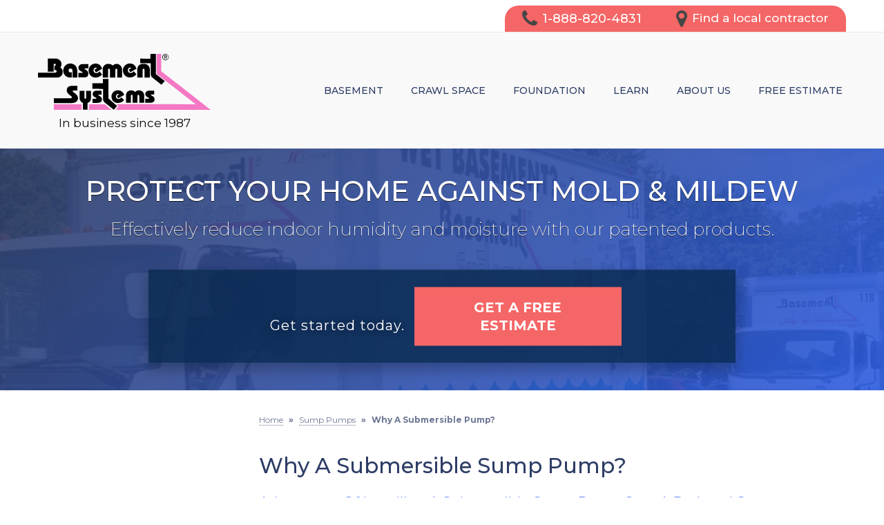

--- FILE ---
content_type: text/html; charset=UTF-8
request_url: https://www.basementsystems.ca/sump-pump/submersible.html
body_size: 23001
content:



<!doctype html>
<html lang="en">
    <head>

            <!-- Google Tag Manager -->
            <script>(function(w,d,s,l,i){w[l]=w[l]||[];w[l].push({'gtm.start':
            new Date().getTime(),event:'gtm.js'});var f=d.getElementsByTagName(s)[0],
            j=d.createElement(s),dl=l!='dataLayer'?'&l='+l:'';j.async=true;j.src=
            'https://www.googletagmanager.com/gtm.js?id='+i+dl;f.parentNode.insertBefore(j,f);
            })(window,document,'script','dataLayer','GTM-TDBTBT4');</script>
            <!-- End Google Tag Manager -->
        
        <meta charset="utf-8">
        <meta name="viewport" content="width=device-width, initial-scale=1">
        <title>Why A Submersible Sump Pump?</title>
        <meta name="description" content="Basement Systems details the advantages of a submersible sump pump over a pedestal system.">
        <meta name="keywords" content="">
        <link rel="icon" href="/core/images/universal/favicon/bs-favicon.ico">
          <style>
/* Google map on Service Area Page */
#content-wrap #gmap-wrap {
    width:300px;
    height:300px;
    margin:0px 0px 30px 30px;
    float:right;
}
</style>
<link rel="alternate" title="News and Events" href="/feeds.xml" type="application/rss+xml" />
<script type="text/javascript" src="https://ajax.googleapis.com/ajax/libs/jquery/1.8.1/jquery.min.js"></script>
<link rel="preload" as="style" onload="this.rel='stylesheet'" href="/core/jquery-ui.css" />
<link rel="preload" as="style" onload="this.rel='stylesheet'" href="/core/v2/jquery-ui-default.css" />
<link rel="preload" as="style" onload="this.rel='stylesheet'" href="https://cdnjs.cloudflare.com/ajax/libs/slick-carousel/1.5.9/slick.css"/>
<link rel="preload" as="style" onload="this.rel='stylesheet'" href="https://a80427d48f9b9f165d8d-c913073b3759fb31d6b728a919676eab.ssl.cf1.rackcdn.com/v3/colorbox/colorbox.css" />

<link rel="preload" as="style" onload="this.rel='stylesheet';this.onload=null;" href="https://a80427d48f9b9f165d8d-c913073b3759fb31d6b728a919676eab.ssl.cf1.rackcdn.com/v3/min/toolbox.min.css?v=4" />
<link rel="preload" as="style" onload="this.rel='stylesheet';this.onload=null;" href="https://a80427d48f9b9f165d8d-c913073b3759fb31d6b728a919676eab.ssl.cf1.rackcdn.com/v3/min/inline-widgets.min.css?v=2" />
<link rel="preload" as="style" onload="this.rel='stylesheet';this.onload=null;" href="https://a80427d48f9b9f165d8d-c913073b3759fb31d6b728a919676eab.ssl.cf1.rackcdn.com/v3/min/sidebar-widgets.min.css " />
<link rel="preload" as="style" onload="this.rel='stylesheet';this.onload=null;" href="https://a80427d48f9b9f165d8d-c913073b3759fb31d6b728a919676eab.ssl.cf1.rackcdn.com/v3/min/modules-min.css" />
<link rel="preload" as="style" onload="this.rel='stylesheet';this.onload=null;" href="https://a80427d48f9b9f165d8d-c913073b3759fb31d6b728a919676eab.ssl.cf1.rackcdn.com/v3/min/template.min.css" />

<link rel="stylesheet" href="/core/v3/foundation.min.css">

<!--Mobile Overrides -->
<link rel="preload" as="style" onload="this.rel='stylesheet';this.onload=null;" media="screen and (max-width: 960px)" href="https://a80427d48f9b9f165d8d-c913073b3759fb31d6b728a919676eab.ssl.cf1.rackcdn.com/v3/min/mobile-min.css" />
<link rel="preload" as="style" onload="this.rel='stylesheet';this.onload=null;" href="https://a80427d48f9b9f165d8d-c913073b3759fb31d6b728a919676eab.ssl.cf1.rackcdn.com/v3/min/nav.min.css?v=3" />
<link rel="preload" as="style" onload="this.rel='stylesheet';this.onload=null;" href="https://b388022801b3244fdbae-c913073b3759fb31d6b728a919676eab.ssl.cf1.rackcdn.com/v2/color/blue-dark-colorscheme-min.css" />

<link rel="preload" as="style" onload="this.rel='stylesheet';this.onload=null;" href="/inc/sb-styles.css?v=10">
<link rel="preload" as="style" onload="this.rel='stylesheet';" href="https://cdnjs.cloudflare.com/ajax/libs/font-awesome/4.7.0/css/font-awesome.min.css"> 
<script>
!(function(t) {
	"use strict";
	t.loadCSS || (t.loadCSS = function() {});
	var e = (loadCSS.relpreload = {});
	if (
		((e.support = (function() {
			var e;
			try {
				e = t.document.createElement("link").relList.supports("preload");
			} catch (t) {
				e = !1;
			}
			return function() {
				return e;
			};
		})()),
		(e.bindMediaToggle = function(t) {
			var e = t.media || "all";
			function a() {
				t.addEventListener
					? t.removeEventListener("load", a)
					: t.attachEvent && t.detachEvent("onload", a),
					t.setAttribute("onload", null),
					(t.media = e);
			}
			t.addEventListener
				? t.addEventListener("load", a)
				: t.attachEvent && t.attachEvent("onload", a),
				setTimeout(function() {
					(t.rel = "stylesheet"), (t.media = "only x");
				}),
				setTimeout(a, 3e3);
		}),
		(e.poly = function() {
			if (!e.support())
				for (
					var a = t.document.getElementsByTagName("link"), n = 0;
					n < a.length;
					n++
				) {
					var o = a[n];
					"preload" !== o.rel ||
						"style" !== o.getAttribute("as") ||
						o.getAttribute("data-loadcss") ||
						(o.setAttribute("data-loadcss", !0), e.bindMediaToggle(o));
				}
		}),
		!e.support())
	) {
		e.poly();
		var a = t.setInterval(e.poly, 500);
		t.addEventListener
			? t.addEventListener("load", function() {
					e.poly(), t.clearInterval(a);
				})
			: t.attachEvent &&
				t.attachEvent("onload", function() {
					e.poly(), t.clearInterval(a);
				});
	}
	"undefined" != typeof exports
		? (exports.loadCSS = loadCSS)
		: (t.loadCSS = loadCSS);
})("undefined" != typeof global ? global : this);
</script>

<script type="text/javascript" src="https://ajax.googleapis.com/ajax/libs/jqueryui/1.9.0/jquery-ui.min.js" defer></script>
<script type="text/javascript" src="https://a80427d48f9b9f165d8d-c913073b3759fb31d6b728a919676eab.ssl.cf1.rackcdn.com/v3/colorbox/jquery.colorbox-min.js" defer></script>
<script src="/core/js/jquery.thScrollable.js" type="text/javascript" defer></script>

<link rel="preconnect" href="https://fonts.googleapis.com">
<link rel="preconnect" href="https://fonts.gstatic.com" crossorigin>
<link href="https://fonts.googleapis.com/css2?family=Montserrat:ital,wght@0,100..900;1,100..900&display=swap" rel="stylesheet">
        <link rel="stylesheet" href="https://cdnjs.cloudflare.com/ajax/libs/aos/2.3.4/aos.css" />
        <link href="https://a80427d48f9b9f165d8d-c913073b3759fb31d6b728a919676eab.ssl.cf1.rackcdn.com/v3/plugins/twenty-twenty-slider/css/twentytwenty.css" rel="stylesheet" type="text/css" />



<style>/**------------------------------------------- Structure Styles -------------------------------------------**/body {}.row {max-width:1200px;position:relative;}#colorbox, #cboxLoadedContent, #cboxContent {box-sizing:content-box;}.container {background-color:#fff;}a, #tabs .ui-widget-content a, #tabs .ui-state-active a, #tabs .ui-state-active a:link, #tabs-light-bar .ui-widget-content a { color:#1e60ff;}a:visited {color:#1e60ff;}a:hover {color:#1e60ff;}#content-wrap p a:hover,#services a:hover {border-bottom:1px dotted #1e60ff;}/*Breadcrumbs*/#bread_crumbs {background-color:transparent;font:700 12px/1.3em "Montserrat",sans-serif;margin:0px 0px 30px !important;padding:0 0px 8px;color:#6d7794;text-align:left;}#bread_crumbs a {font-weight:400;color:#6d7794;border-bottom:1px dotted #6d7794;}#bread_crumbs .separator {padding:0 8px;}/* Slider arrow styles */.slick-slider button:focus {background:none;}/* Slider arrow styles */.slick-slider button.slick-arrow {background:rgba(0,0,0,.1);height:30px;width:30px;border-radius:50%;border-style:none;padding:0px;position:absolute;z-index:10;-webkit-transform:translateY(-50%);transform:translateY(-50%);top:50%;font-size:0;outline:none;transition:all .2s ease;}.slick-slider button.slick-prev {left:0px;}.slick-slider button.slick-next {right:0px;}.slick-slider button.slick-arrow::before {content:"";display:block;border-style:solid;border-color:rgba(0,0,0,.2);transform:rotate(45deg);width:12px;height:12px;transition:all .2s ease;}.slick-slider button.slick-next::before {border-width:3px 3px 0 0;margin:0px 0 0 7px;}.slick-slider button.slick-prev::before {border-width:0 0 3px 3px;margin:0px 0px 0px 10px;}.slick-slider button.slick-arrow:hover {background:rgba(0,0,0,.3);}.slick-slider button.slick-arrow:hover::before {border-color:rgba(255,255,255,1);}/***Slick Slider Dots ***/.slick-slider .slick-dots {margin:20px 0;display:block;width:100%;padding:0 0 0 0.9375rem;list-style:none;z-index:1;transition:all .25s ease;}.slick-slider .slick-dots li {position:relative;display:inline-block;margin:0 3px 0 0;padding:0;cursor:pointer;}.slick-slider .slick-dots li button:hover:before,.slick-slider .slick-dots li button:focus:before {background:#d2d2d2;}.slick-slider .slick-dots li button:before {content:"";width:15px;height:15px;border-radius:50%;border:1px solid #d2d2d2;opacity:.75;-webkit-font-smoothing:antialiased;-moz-osx-font-smoothing:grayscale;}.slick-slider .slick-dots li.slick-active button:before {background:#d2d2d2;opacity:.75;}/**------------------------------------------- Font Styles -------------------------------------------**/body, ul {font-family:"Montserrat", sans-serif;color:#0a0a0a;}h2 {font-family:"Montserrat", sans-serif;color:#305ffe;}h1, h3, h4, strong {font-family:"Montserrat", sans-serif;}h1 {font-weight:500;font-size:30px;color:#2e3d66;}h2 {font-size:24px;font-weight:400;}h3 {color:#577dfe;}h4 {color:#2e64ff;font-size:20px;font-weight:400;}p {font-weight:400;line-height:1.6rem;}ul, ol, dl {font-weight:400;}#content-wrap h1 {font-size:31px;color:#2e3d66;margin-bottom:20px;line-height:1.2;}#content-wrap h2 {font-size:24px;margin:0px auto 20px;font-weight:400;}#content-wrap h3, .related_pages .title {font-size:20px;margin-bottom:15px;}#content-wrap h4 {color:#1e60ff;font-family:"Montserrat", sans-serif;font-size:20px;}#content-wrap ul, #content-wrap ol {padding:0px 20px;}.home h2, .home p.home-section-title {font:bold 28px/1.3em "Montserrat", sans-serif;text-transform:uppercase;color:#1e60ff;text-align:center;margin-bottom:30px;}.breakout p, .breakout ul, .breakout ol {font-size:14px;line-height:20px;}p.disclaimer {font-size:12px !important;margin:0 !important;}.sidebar .breakout_noise {margin:0 0 20px 0;}.sidebar .breakout_noise a.button{background:#f56666;font:bold 18px / 1.2em "Montserrat", sans-serif;border:0;}.sidebar .breakout_noise p{font-weight:700;color:#2e3d66;}@media screen and (max-width:640px) {* h1 {font-size:22px !important;line-height:1.4em !important;margin:20px 0;}* h2 {font-size:18px !important;line-height:1.4em;}* h3, * h4 {font-size:17px !important;}* p {font-size:16px !important;}}/* Mobile sticky footer */#fixed-contact {display:none;position:fixed;bottom:0;z-index:9999;height:65px;text-align:center;background:#2e3d66;box-shadow:0 -5px 20px rgba(0,0,0,.35);}#fixed-contact .columns {display:inline-block;width:auto;text-align:center;float:none;position:absolute;transform:translate(-50%,-50%);top:50%;padding:0;}#fixed-contact .columns:not(.phone-btn){width:30%;}#fixed-contact a {line-height:100%;}#fixed-contact a span {font-size:13px;color:#ffffffpadding-top:3px;display:block;} #fixed-contact a i {font-size:24px;display:block;color:#f56659;}#fixed-contact .columns.phone-btn {left:50%;}#fixed-contact .columns.chat-btn,#fixed-contact .columns.area-btn {left:calc(50% - 95px);}#fixed-contact .columns.estimate-btn {left:calc(50% + 95px);}#fixed-contact .phone-btn a {display:block;border-radius:50%;background:#f56659;width:80px;height:80px;top:-10px;position:relative;}#fixed-contact .phone-btn a i {position:relative;transform:translateY(-50%);top:50%;font-size:50px;color:#fff;}@media screen and (max-width:640px){#fixed-contact {display:block;}}/**------------------------------------------- Header -------------------------------------------*/#contact {position:relative;}#phone {font-family:"Montserrat", sans-serif;position:relative;}#phone > a {line-height:100%;font-weight:700;font-size:36px;position:absolute;-webkit-transform:translateY(-50%);transform:translateY(-50%);top:50%;}.top-bar .name svg {height:100%;width:100%;}.name p {text-align:center;bottom:10px;position:relative;}.fixed .name p {text-align:center;bottom:15px;position:relative;font-size:13px;}@media screen and (min-width:1025px) {#logo a {display:block;position:absolute;-webkit-transform:translateY(-50%);transform:translateY(-50%);top:50%;}#phone {text-align:right;height:55px;}#phone > a {right:0;}#header-btn a.button {float:right;}p#header-service-area {position:absolute;width:280px;right:0;top:90px;}}@media screen and (max-width:1024px) {#logo {margin-bottom:25px;text-align:center;}#phone {text-align:center;margin:15px auto;}#phone a {-webkit-transform:none;transform:none;display:inline-block;position:relative;left:auto;top:auto;font-size:28px;width:300px;}#header-btn {text-align:center;}#header-btn a.button {display:inline-block;}#header-service-wrap {margin-bottom:5px;}#header-service-area p {text-align:center;font-size:14px;}.opensign {margin:-2px 5px 0px 0px;}.opensign span {font-size:12px;}}#bad-btn {text-transform:uppercase;color:#373737;display:block;background-color:#818489;text-align:center;padding:8px;border-radius:4px;max-width:100%;font:600 20px/1.3em "Montserrat", sans-serif;margin-bottom:20px;transition:background-color .2s ease;box-shadow:0px 0px 3px 0px rgba(0, 0, 0, 0.2);}#bad-btn:hover {background-color:#d9d9d9;text-decoration:none;color:#444;}#bad-btn p {font-size:16px;font-weight:700;margin-bottom:0px;text-align:center;}#bad-btn p:hover {color:#727885;text-decoration:none;}.footer-marquee {display:flex; justify-content:center; }.footer-marquee p a {color:#cfd3dc;}.footer-marquee p a:hover {color:#2e64ff;}/* Company Profile */.hub-profile-services #services {background:none;}.hub_directory .hub_directory_company * {font-family:"Montserrat",sans-serif !important;}.hub_directory .hub_directory_company h1 {display:inline;}.hub_directory .hub_directory_company h1 a {font-family:"Montserrat",sans-serif;color:#2e3d66 !important;}.hub_directory .hub_directory_company p,.hub_directory .hub_directory_company ul,.hub_directory .hub_directory_company ul li {font-family:"Montserrat",sans-serif !important;font-size:14px !important;}.hub_directory .hub_directory_company .profile-button {font-size:16px;font-weight:400;background:#f56666;display:block;margin:20px auto;border-radius:5px;padding:20px 0;border:0;width:270px;text-align:center;text-shadow:none;text-transform:uppercase;}.hub_directory .hub_directory_company .profile-button:hover {background:#c14539;}.hub_directory .hub_directory_company a {color:#2e64ff;}.hub_directory .hub_directory_company .stars {width:50%;margin-top:10px;}.hub_directory .hub_directory_company .review-roundup {font-weight:normal;margin-top:5px;font-size:22px;color:#d9d9d9;}.hub_directory .hub_directory_company .review-roundup a {font-size:14px;display:inline;vertical-align:middle;}.hub_directory .hub_directory_company .directory_company_profile_collapsed {height:435px;}.hub_directory .hub_directory_company .directory_company_profile_more {position:relative;margin:10px auto 40px;font-size:14px;}/*Business Info*/.hub_directory .hub_directory_company .business-info .areas-serve {color:#ffffff;background:#2e64ff;box-shadow:none;border-bottom:2px solid #ffffff;font-weight:500;padding:10px 5px 10px 15px;font-size:15px;}.hub_directory .hub_directory_company .business-info {padding:0px 0 10px;background:#f9f9f9;z-index:1;position:relative;margin-bottom:30px;}.hub_directory .hub_directory_company .business-info > div {padding:5px 0 5px 15px;}.hub_directory .hub_directory_company .business-info .company-location {padding-bottom:10px;}.hub_directory .hub_directory_company .business-info > div > div {padding-left:35px;font-size:14px;}.hub_directory .hub_directory_company .business-info span {background:none !important;text-align:center;margin-right:5px;}.hub_directory .hub_directory_company .business-info span::before{font-family:'FontAwesome';font-size:20px;color:#2e64ff;}.hub_directory .hub_directory_company .business-info span.check::before {content:"\f00c";color:#fff;}.hub_directory .hub_directory_company .business-info span.location::before {content:"\f041";}.hub_directory .hub_directory_company .business-info span.phone::before {content:"\f095";}.hub_directory .hub_directory_company .business-info .company-location strong a {font-weight:normal;text-decoration:underline !important;font-size:12px;}.hub_directory .hub_directory_company .business-info span.time::before {content:"\f017";}.hub_directory .hub_directory_company .business-info span.info::before {content:"\f0d1";}/*Coupons*/.hub_directory .hub_directory_company .main-coupon {background:none;border:2px dashed #2e64ff;padding:15px;}.hub_directory .hub_directory_company .main-coupon .coupon-image {overflow:visible;}.hub_directory .hub_directory_company .countdown:before {top:-35px;left:-17px;display:inline;}.hub_directory .hub_directory_company .coupon-deal .profile-button {background:#2e64ff;padding:10px;width:auto;font-size:14px;}.hub_directory .hub_directory_company .coupon-details h3 {color:#2e64ff !important;font-weight:500;}@media screen and (max-width:960px){.hub_directory .hub_directory_company .coupon-details {width:100%;}.hub_directory .hub_directory_company .coupon-deal {float:none !important;}.hub_directory .hub_directory_company .countdown {width:auto;}}/*Faux Tabs */.hub_directory .hub_directory_company .title-bar ul {border-bottom:0;margin:0px 0px 30px;background:#2e3d66;border-radius:20px 20px 0 0;padding:15px 10px 10px 10px !important;}.hub_directory .hub_directory_company .title-bar li {float:left;margin:0px 15px 0px !important;font-size:16px !important;position:relative;}.hub_directory .hub_directory_company .title-bar li a {text-decoration:none;color:rgba(255, 255, 255, 0.65);margin:0 auto;}@media screen and (max-width:820px) {.hub_directory .hub_directory_company .title-bar li a:not(.active) {display:none;}}.hub_directory .hub_directory_company .title-bar .active {color:#ffffff;font-weight:700;margin:0;font-size:1.4rem !important;}.hub_directory .hub_directory_company .active:after {border-left:solid transparent 15px;border-right:solid transparent 15px;border-bottom:solid #f9f9f9 15px !important;content:" ";height:0;width:0;bottom:-10px;top:auto;display:block;overflow:hidden;margin:0px auto;position:relative;}.hub_directory .hub_directory_company div[class*="assets"] {text-align:center;background:#f9f9f9;padding-bottom:10px;margin-bottom:40px;}.hub_directory .hub_directory_company div[class*="assets"] > .right,.hub_directory .hub_directory_company div[class*="assets"] #reviews > .right {font-size:14px;margin-right:20px;float:none !important;text-align:right;}/*Reviews Section*/.hub_directory .hub_directory_company #reviews {text-align:center;}.hub_directory .hub_directory_company .review-item {width:47%;overflow:hidden;display:inline-block;vertical-align:top;background:#ffffff;padding:20px;margin:0 0 20px 0;border-radius:10px;text-align:left;float:none;border:1px solid #f1f1f1;box-shadow:0 2px 0px rgba(0,0,0,.1);}.hub_directory .hub_directory_company .review-item:nth-child(odd) {margin-right:10px;}.hub_directory .hub_directory_company .review-title {color:#2e3d66;margin-bottom:5px;font-family:"Montserrat",sans-serif !important;font-weight:700;}.hub_directory .hub_directory_company .review-details {height:auto;font-size:14px;line-height:1.3em;}/*Testimonials Section*/.hub_directory .hub_directory_company .testimonials-item {width:30%;margin-bottom:20px;display:inline-block;vertical-align:top;box-shadow:0 2px 0px rgba(0,0,0,.1);background:#fff;border-radius:10px;padding:20px;border:1px solid #f1f1f1;}.hub_directory .hub_directory_company .testimonials-item div {text-align:left;width:100%;margin:0;}.hub_directory .hub_directory_company .testimonials-item:nth-of-type(-n+3) {margin-right:20px;}.hub_directory .hub_directory_company .testimonial-title {color:#2e3d66;margin-bottom:6px !important;font-family:"Montserrat",sans-serif !important;font-weight:700;line-height:1.3em;}.hub_directory .hub_directory_company .testimonial-details {font-size:14px;font-style:italic; line-height:1.3em;}/*Awards Section*/.hub_directory .hub_directory_company .awards-item {display:inline-block;width:30%;margin:0 0 20px 0;text-align:center;vertical-align:top;float:none;}.hub_directory .hub_directory_company .awards-item .awards-image {height:150px;overflow:hidden;width:200px;text-align:center;display:inline;}.hub_directory .hub_directory_company .awards-item h3 {font-size:16px !important;font-weight:500;color:#2e3d66;margin-top:15px;}.hub_directory .hub_directory_company .awards-item:nth-of-type(-n+3) {margin-right:20px;}.hub_directory .hub_directory_company .awards-item .awards-image img {max-width:90%;}/*Team Section*/.hub_directory .hub_directory_company .team-item {display:inline-block;width:30%;margin:0 0 20px 0;float:none;vertical-align:top;}.hub_directory .hub_directory_company.team-item p {margin-bottom:0 !important;}.hub_directory .hub_directory_company .team-item .team-image {height:150px;overflow:hidden;width:200px;text-align:center;display:inline;}.hub_directory .hub_directory_company .team-item h3 {font-size:16px !important;font-weight:500;color:#2e3d66;margin-top:15px;margin-bottom:0 !important;}.hub_directory .hub_directory_company .team-item:nth-of-type(-n+3) {margin-right:20px;}.hub_directory .hub_directory_company .team-item .team-image img {max-width:90%;}/* HUB PROFILE FOR MOBILE */@media screen and (max-width:640px){/* Estimate Button */.hub_directory .hub_directory_company .profile-button.right {float:none !important;clear:both;}.right.contact-button {}.right.contact-button {display:none;}/* Stars */.hub_directory .hub_directory_company .stars {width:100% !important;display:flex;text-align:center;justify-content:center;}.hub_directory .hub_directory_company .full-stars {width:25px;height:30px;background-size:100%;background-position:0px -83px;}.hub_directory .hub_directory_company .half-stars {width:20px;height:20px;background-size:100%;background-position:0px -65px;}.hub_directory .hub_directory_company .review-roundup {font-size:18px;display:inline;padding-left:5px;}/* Business Info */.hub_directory .hub_directory_company .business-info {width:100%;float:none !important;margin:5px auto;}/* Asset Items */.hub_directory .hub_directory_company .title-bar ul {padding:15px 5px 10px 5px !important;}.hub_directory .hub_directory_company .title-bar li {margin:0px 8px 0px !important;font-size:13px !important;}.hub_directory .hub_directory_company div[class*="assets"] div[class*="item"] {width:95%;margin-right:0;}}/** End Hub Directory **//** Profile Sprites **/.hub_directory .hub_directory_company .full-stars {background:url('https://cdn.treehouseinternetgroup.com/cms_images/215/profiles-sprite.png') no-repeat;background-position:-3px -125px;}.hub_directory .hub_directory_company .half-stars {background:url('https://cdn.treehouseinternetgroup.com/cms_images/215/profiles-sprite.png') no-repeat;background-position:-3px -97px;}.hub_directory .hub_directory_company .business-info .time {background:url('https://cdn.treehouseinternetgroup.com/cms_images/215/profiles-sprite.png') no-repeat;}.hub_directory .hub_directory_company .business-info .location {background:url('https://cdn.treehouseinternetgroup.com/cms_images/215/profiles-sprite.png') no-repeat;}/* Hub page content fix */@media screen and (max-width:640px) {td.td-stacked {display:block;}}.hub-profile-services.sidebar {float:right;clear:right;color:#2e3d66;background:#f9f9f9;padding-bottom:30px;margin-bottom:40px;width:100%;}.hub-profile-services .hub-profile-services__title {background:#2e3d66;color:#fff;border-bottom:0;margin:0px 0px 30px;border-radius:20px 20px 0 0;padding:10px 10px 10px 25px;font-size:18px;font-weight:bold;}.hub-profile-services i {font-style:normal;font-weight:500;padding:5px 26px;margin-bottom:10px;color:#2e3d66;display:flex;align-items:center;}.hub-profile-services i::before {content:'';display:block;width:20px;height:20px;background-repeat:no-repeat;background-position:center;background-size:16px 16px;margin-right:7px;}.hub-profile-services i.bw::before {background-image:url(https://cdn.treehouseinternetgroup.com/cms_core/images/icons/profile-bw-icon.svg);background-size:16px 18px;}.hub-profile-services i.bf::before {background-image:url(https://cdn.treehouseinternetgroup.com/cms_core/images/icons/profile-bf-icon.svg);background-size:20px 23px;}.hub-profile-services i.cs::before {background-image:url(https://cdn.treehouseinternetgroup.com/cms_core/images/icons/profile-cs-icon.svg);background-size:16px 15px;}.hub-profile-services i.fr::before {background-image:url(https://cdn.treehouseinternetgroup.com/cms_core/images/icons/profile-fr-icon.svg);}.hub-profile-services i.bf::before {background-image:url(https://cdn.treehouseinternetgroup.com/cms_core/images/icons/profile-bf-icon.svg);background-size:20px 23px;}@media screen and (min-width:641px) {.hub-profile-services__title span {display:block;text-align:center;}}</style>
<!-- wireboard tag -->
<script type="text/javascript">
;(function(w,i,r,e,b,oar,d){if(!w[b]){w.WireBoardNamespace=w.WireBoardNamespace||[];
w.WireBoardNamespace.push(b);w[b]=function(){(w[b].q=w[b].q||[]).push(arguments)};
w[b].q=w[b].q||[];oar=i.createElement(r);d=i.getElementsByTagName(r)[0];oar.async=1;
oar.src=e;d.parentNode.insertBefore(oar,d)}}(window,document,"script","https://static.wireboard.io/wireboard.js","wireboard"));
wireboard('newTracker', 'wb', 'pipeline-0.collector.wireboard.io', {
    appId: 'hUIiFUrb',
    forceSecureTracker: true,
    contexts: {
      performanceTiming: true,
    }
});
window.wireboard('enableActivityTracking', 5, 10);
var customContext=[{schema:'wb:io.wireboard/publisher',data:{publisher:'33f75248-24fe-46a7-8d38-92750c12c3c7'}}]
window.wireboard('trackPageView', null, customContext);
</script>

<!-- Start VWO Async SmartCode -->
<link rel="preconnect" href="https://dev.visualwebsiteoptimizer.com" />
<script type='text/javascript' id='vwoCode'>
window._vwo_code || (function() {
var account_id=945775,
version=2.1,
settings_tolerance=2000,
hide_element='body',
hide_element_style = 'opacity:0 !important;filter:alpha(opacity=0) !important;background:none !important;transition:none !important;',
/* DO NOT EDIT BELOW THIS LINE */
f=false,w=window,d=document,v=d.querySelector('#vwoCode'),cK='_vwo_'+account_id+'_settings',cc={};try{var c=JSON.parse(localStorage.getItem('_vwo_'+account_id+'_config'));cc=c&&typeof c==='object'?c:{}}catch(e){}var stT=cc.stT==='session'?w.sessionStorage:w.localStorage;code={nonce:v&&v.nonce,use_existing_jquery:function(){return typeof use_existing_jquery!=='undefined'?use_existing_jquery:undefined},library_tolerance:function(){return typeof library_tolerance!=='undefined'?library_tolerance:undefined},settings_tolerance:function(){return cc.sT||settings_tolerance},hide_element_style:function(){return'{'+(cc.hES||hide_element_style)+'}'},hide_element:function(){if(performance.getEntriesByName('first-contentful-paint')[0]){return''}return typeof cc.hE==='string'?cc.hE:hide_element},getVersion:function(){return version},finish:function(e){if(!f){f=true;var t=d.getElementById('_vis_opt_path_hides');if(t)t.parentNode.removeChild(t);if(e)(new Image).src='https://dev.visualwebsiteoptimizer.com/ee.gif?a='+account_id+e}},finished:function(){return f},addScript:function(e){var t=d.createElement('script');t.type='text/javascript';if(e.src){t.src=e.src}else{t.text=e.text}v&&t.setAttribute('nonce',v.nonce);d.getElementsByTagName('head')[0].appendChild(t)},load:function(e,t){var n=this.getSettings(),i=d.createElement('script'),r=this;t=t||{};if(n){i.textContent=n;d.getElementsByTagName('head')[0].appendChild(i);if(!w.VWO||VWO.caE){stT.removeItem(cK);r.load(e)}}else{var o=new XMLHttpRequest;o.open('GET',e,true);o.withCredentials=!t.dSC;o.responseType=t.responseType||'text';o.onload=function(){if(t.onloadCb){return t.onloadCb(o,e)}if(o.status===200||o.status===304){_vwo_code.addScript({text:o.responseText})}else{_vwo_code.finish('&e=loading_failure:'+e)}};o.onerror=function(){if(t.onerrorCb){return t.onerrorCb(e)}_vwo_code.finish('&e=loading_failure:'+e)};o.send()}},getSettings:function(){try{var e=stT.getItem(cK);if(!e){return}e=JSON.parse(e);if(Date.now()>e.e){stT.removeItem(cK);return}return e.s}catch(e){return}},init:function(){if(d.URL.indexOf('__vwo_disable__')>-1)return;var e=this.settings_tolerance();w._vwo_settings_timer=setTimeout(function(){_vwo_code.finish();stT.removeItem(cK)},e);var t;if(this.hide_element()!=='body'){t=d.createElement('style');var n=this.hide_element(),i=n?n+this.hide_element_style():'',r=d.getElementsByTagName('head')[0];t.setAttribute('id','_vis_opt_path_hides');v&&t.setAttribute('nonce',v.nonce);t.setAttribute('type','text/css');if(t.styleSheet)t.styleSheet.cssText=i;else t.appendChild(d.createTextNode(i));r.appendChild(t)}else{t=d.getElementsByTagName('head')[0];var i=d.createElement('div');i.style.cssText='z-index: 2147483647 !important;position: fixed !important;left: 0 !important;top: 0 !important;width: 100% !important;height: 100% !important;background: white !important;display: block !important;';i.setAttribute('id','_vis_opt_path_hides');i.classList.add('_vis_hide_layer');t.parentNode.insertBefore(i,t.nextSibling)}var o=window._vis_opt_url||d.URL,s='https://dev.visualwebsiteoptimizer.com/j.php?a='+account_id+'&u='+encodeURIComponent(o)+'&vn='+version;if(w.location.search.indexOf('_vwo_xhr')!==-1){this.addScript({src:s})}else{this.load(s+'&x=true')}}};w._vwo_code=code;code.init();})();
</script>
<!-- End VWO Async SmartCode -->


<script type="application/ld+json">{"@context":"https:\/\/schema.org","@type":"HomeAndConstructionBusiness","image":"https:\/\/cdn.treehouseinternetgroup.com\/img\/logos\/sites\/og\/517.png","address":{"@type":"PostalAddress","streetAddress":"60 Silvermine Rd","addressLocality":"Seymour","addressRegion":"CT","postalCode":"06483","addressCountry":"CA"},"name":"Basement Systems, Inc."}</script><meta property="og:image" content="https://cdn.treehouseinternetgroup.com/img/logos/sites/og/517.png" /><meta property="og:title" content="Why A Submersible Pump?" /><meta property="og:site_name" content="Basement Systems Canada Hub Site" /><meta property="og:url" content="https://www.basementsystems.ca/sump-pump/submersible.html" /><meta property="og:description" content="" /><meta property="og:type" content="website" />
<link rel="canonical" href="https://www.basementsystems.ca/sump-pump/submersible.html">
			<script type="text/javascript">
			<!--
			(
				function()
				{
					var jstrack = document.createElement("script");
					jstrack.type = "text/javascript";
					jstrack.async = true;
					jstrack.src = "https://www.basementsystems.ca/tracking.js?sid=1053080147&id=1938683058&c=18deae620a413f16e7bb8ab56ce8f59d&width=" + screen.width + "&height=" + screen.height;
					var s = document.getElementsByTagName("script")[0];
					s.parentNode.insertBefore(jstrack, s);
				}
			)();
			//-->
			</script>
		</head>

<body>

            <!-- Google Tag Manager (noscript) -->
            <noscript><iframe src="https://www.googletagmanager.com/ns.html?id=GTM-TDBTBT4"
            height="0" width="0" style="display:none;visibility:hidden"></iframe></noscript>
            <!-- End Google Tag Manager (noscript) -->
        
    
            <a class="skip-to-content" href="#content-wrap" title="Skip to Main Content" onclick="document.getElementById('content-wrap').focus();">Skip to main content</a>
    <div id="template-wrap">

<div class="container" id="header">
    <div class="container" id="nav-bar">
        <div class="row collapse">
            <div class="columns top-nav contain-to-grid sticky">
                <div class="container" id="top-header">
                    <div class="row small-collapse medium-uncollapse">
                        <div class="columns">
                    <ul>
                		<li class="call">
                		    
                                    <a href="/free-estimate.html" class="phone_link">
                                
                                <i class="fa fa-phone"></i>1-888-820-4831
                            </a>
                        </li>
                    <li class="find"><a href="/waterproofing-contractors.html"><i class="fa fa-map-marker"></i>Find a local contractor</a></li>
            	    </ul>
            	    </div>
                    </div>
                </div>
                <nav class="top-bar" data-topbar role="navigation">
    				<ul class="title-area">
    					<li class="name">
                            <a href="/"><svg id="Layer_1" data-name="Layer 1" xmlns="http://www.w3.org/2000/svg" viewBox="0 0 681.46 220.91"><title>bs-logo-2018</title><path d="M845.37,297.42A10.59,10.59,0,1,0,835,286.8,10.26,10.26,0,0,0,845.37,297.42Zm-4.91-17.91H846c3.46,0,5.17,1.28,5.17,4.17,0,2.62-1.64,3.76-3.79,4l4.16,6.45H849.1l-3.87-6.35h-2.55v6.35h-2.22Z" transform="translate(-341.64 -274)" style="fill:none"/><path d="M848.9,283.54c0-1.81-1.65-2.15-3.2-2.15h-3v4.54h2.65C847.22,285.93,848.9,285.79,848.9,283.54Z" transform="translate(-341.64 -274)" style="fill:none"/><path d="M760.63,467.16V437c0-11.13-9.31-19-20.63-19a21.37,21.37,0,0,0-15.16,6,21.38,21.38,0,0,0-15.16-6C698.35,418,689,425.9,689,437v30.13h19.2V442.31c0-5.67,1.44-7,3.45-7s3.55,1.34,3.55,7v24.85h19.19V442.31c0-5.67,1.54-7,3.55-7s3.46,1.34,3.46,7v24.85Z" transform="translate(-341.64 -274)"/><path d="M620,450l-.3-77.14-21.74.15.15,16.8h-41.7v21.89l42,.6-.16,34.18c0,5.75.24,12.71,4.31,17.51L641,494.76l12.91-15Z" transform="translate(-341.64 -274)"/><path d="M467.6,367.4a66.55,66.55,0,0,0,7.29-.53v-20.7a15.85,15.85,0,0,1-5.49,1.17c-3.48,0-6.86-3-6.86-7.61a7.21,7.21,0,0,1,7.39-7.6,7.54,7.54,0,0,1,7.81,7.6l0,27.35h19.45V345.64c0-23.87-12.82-33.57-28.55-33.57-15,0-27.45,11.72-27.45,29.25A26.4,26.4,0,0,0,467.6,367.4Z" transform="translate(-341.64 -274)"/><path d="M540.4,352.63c0-14.78-14.91-16.17-14.91-20,0-.85,1.06-1.48,1.9-1.48l13-.34v-16.4l-22.62-.16c-8.23,0-16.57,5.18-16.57,14.05,0,14.78,16.57,14.78,16.57,19,0,1.16-.74,2-4.11,2H501v17.74h21.86C534.68,367.08,540.4,361.93,540.4,352.63Z" transform="translate(-341.64 -274)"/><path d="M569.16,367.55c10.87,0,18.88-5,25.43-12.32L584.68,343c-3.8,4-7.61,7.07-13.52,7.07-7,0-10.56-5.28-10.56-11.83,0-4.54,4.23-9.71,7.61-9.71a9.37,9.37,0,0,1,6.65,2.22l-10.56,5.8,6,10.67,24.27-14.33c-3.59-12-11.07-20.62-26.49-20.62-13.31,0-26.72,11.4-26.72,26.92C541.38,355.62,552.89,367.55,569.16,367.55Z" transform="translate(-341.64 -274)"/><path d="M618.18,339.93c0-6.23,1.59-7.71,3.8-7.71s3.91,1.48,3.91,7.71v27.35H647V339.93c0-6.23,1.69-7.71,3.91-7.71s3.8,1.48,3.8,7.71v27.35l18.65-.2V334.24c0-13.55-14.35-21-20.24-21a23.59,23.59,0,0,0-16.68,6.54,23.57,23.57,0,0,0-16.68-6.54c-12.46,0-22.71,8.66-22.71,20.91v33.15h21.12Z" transform="translate(-341.64 -274)"/><path d="M704.58,367.15c10.88,0,19-5,25.58-12.32l-10-12.28c-3.81,4-7.61,7.07-13.52,7.07-7,0-10.56-5.28-10.56-11.83,0-4.54,4.22-9.71,7.6-9.71a9.4,9.4,0,0,1,6.66,2.22l-10.56,5.8,6,10.67,24.41-14.13c-3.59-12-11.21-20.82-26.63-20.82-13.31,0-26.72,11.4-26.72,26.92C676.81,355.22,688.32,367.15,704.58,367.15Z" transform="translate(-341.64 -274)"/><path d="M754.4,338.88c0-4.65,1.16-6.23,3.8-6.23s3.8,1.58,3.8,6.23v28.4h21.12V335.6c0-12.25-8.45-22.38-24.92-22.38s-24.92,10.13-24.92,22.38v31.68H754.4Z" transform="translate(-341.64 -274)"/><path d="M439.11,345.41c0-8.23-3.17-14.25-9.4-18.05a17.07,17.07,0,0,0,4.75-12.57c0-14.26-12-22.63-25.07-22.49-15.22.15-29.06,0-29.06,0s0,12.87.07,24.71v26.93h23V318.49c0-4.23,1.27-5.71,4-5.71,2,0,4.44,1.38,4.44,3.7,0,3.17-2.12,5-5.28,5V337.7c3.59,0,8.76,0,8.76,4.86,0,1-.83,6.72-8.6,5.53H341.64v19.39h74.44C428.76,367.59,439.11,359.77,439.11,345.41Z" transform="translate(-341.64 -274)"/><path d="M499.59,448.59c0-15.64-21.49-23.13-21.49-27.35,0-1.63,1-2.39,6-2.39H496.9V400H477.71c-11.8,0-22.65,4.22-22.65,18.42s20.35,21.88,20.35,26.39c0,2.59-.47,4.33-6.61,4.33l-64.78.28v18.8l70.74-.1C490.69,468.16,499.59,459.34,499.59,448.59Z" transform="translate(-341.64 -274)"/><path d="M550.92,448.56V419.68H531.83v25.81c0,3.94-1,5.67-3.46,5.67s-3.45-1.73-3.45-5.67V419.68h-19.1v29.65c0,8.54,5.66,14.88,13.05,18.52v26.61h18.62V467.85C546.61,464.49,550.92,457,550.92,448.56Z" transform="translate(-341.64 -274)"/><path d="M568.63,451.19H557.11v16.12H577c10.74,0,16.89-4.89,16.89-13.34,0-13.43-14.49-14.49-14.49-17.94,0-.77,1-1.35,1.72-1.35h11.14V419.33H572.37c-7.48,0-15.07,4.7-15.07,12.76,0,13.44,15.07,13.44,15.07,17.28C572.37,450.42,571.7,451.19,568.63,451.19Z" transform="translate(-341.64 -274)"/><path d="M631.64,442.1c0,15,10.47,25.81,25.24,25.81a34.17,34.17,0,0,0,25-11.42L671,445.55c-3.45,3.65-6.91,6.43-12.28,6.43-6.34,0-9.6-4.8-9.6-10.74,0-4.13,3.84-8.83,6.91-8.83a8.55,8.55,0,0,1,6.05,2l-9.6,5.28,5.47,9.69,23.89-13.15c-3.26-10.93-11.89-18.61-25.91-18.61C643.83,417.63,631.64,428,631.64,442.1Z" transform="translate(-341.64 -274)"/><path d="M776.59,451H765.08v16.12h19.86c10.75,0,16.89-4.89,16.89-13.34,0-13.43-14.49-14.49-14.49-17.94,0-.77,1-1.35,1.73-1.35H800.2V419.18H780.34c-7.49,0-15.07,4.7-15.07,12.76,0,13.44,15.07,13.44,15.07,17.28C780.34,450.27,779.66,451,776.59,451Z" transform="translate(-341.64 -274)"/><path d="M786.37,348c0,5.75.24,12.71,4.32,17.51l38.15,30.24,13.2-14.4-35.29-27.95.3-79.38H785.7l-.29,18.9L745,292.7l-.24,17.89h41.59Z" transform="translate(-341.64 -274)"/><path d="M842.68,287.81h2.55l3.87,6.35h2.48l-4.16-6.45c2.15-.27,3.79-1.41,3.79-4,0-2.89-1.71-4.17-5.17-4.17h-5.58v14.65h2.22Zm0-6.42h3c1.55,0,3.2.34,3.2,2.15,0,2.25-1.68,2.39-3.57,2.39h-2.65Z" transform="translate(-341.64 -274)"/><path d="M845.37,299.53a12.7,12.7,0,1,0-12.9-12.73A12.67,12.67,0,0,0,845.37,299.53Zm0-23.28A10.59,10.59,0,1,1,835,286.8,10.26,10.26,0,0,1,845.37,276.25Z" transform="translate(-341.64 -274)"/><polygon points="486.29 68.15 486.7 0 468.61 0 468.3 78.94 622.58 198.76 309.54 198.71 317.94 206.51 305.94 220.91 681.46 220.76 486.29 68.15" style="fill:#f478c4"/><polygon points="201.06 198.76 200.96 220.91 289.74 220.76 263.15 198.76 201.06 198.76" style="fill:#f478c4"/><rect x="62.44" y="198.86" width="109.73" height="21.9" style="fill:#f478c4"/></svg></a>
                            <p>In business since 1987</p>
    					</li>
    					<!--<li class="name name-sm hide-for-large-up">
    					    <a href="/"><svg id="Layer_1" data-name="Layer 1" xmlns="http://www.w3.org/2000/svg" viewBox="0 0 26.88 28.61"><defs><style>.cls-4{fill:#f17db1;}</style></defs><title>bs-icon</title><path d="M308.64,382a5.38,5.38,0,0,0-2.59-5,4.67,4.67,0,0,0,1.31-3.45c0-3.91-3.56-6.17-7.17-6.17-2.21,0-7.76-.06-7.76-.06s0,4.69,0,6.85v7.4h6.36v-7c0-1.16.35-1.57,1.11-1.57a1.16,1.16,0,0,1,1.22,1,1.31,1.31,0,0,1-1.46,1.37v4.46c1,0,2.35,0,2.42,1.34.08,1.66-2.09,1.6-2.09,1.6l-18.23-.05v5.29h20.52C305.79,388.13,308.64,386,308.64,382Z" transform="translate(-281.77 -367.39)"/><rect class="cls-4" y="22.56" width="26.88" height="6.05"/></svg></a>
    					</li>-->
    					<!-- Remove the class "menu-icon" to get rid of menu icon. Take out "Menu" to just have icon alone -->
    					<li class="toggle-topbar menu-icon">
    						<a href="#">
    							<span>Menu</span>
    						</a>
    					</li>
    				</ul>
    				<section class="top-bar-section">
    					<!-- Right Nav Section -->
    					<ul>
    						<li class="has-dropdown"><a href="#"><span>Basement</span></a>
    							<ul class="dropdown">
                                	<li><a href="/waterproofing.html">Waterproofing</a></li>
                                	<li><a href="/finishing.html">Finishing</a></li>
                                	<li><a href="/insulation.html">Insulation</a></li>
                                	<li><a href="/air-purifier.html">Air Purification</a></li>
                                </ul>
    						</li>
    						<li class="has-dropdown"><a href="/crawl-space.html"><span>Crawl Space</span></a>
    							<ul class="dropdown">
                                	<li><a href="https://www.basementsystems.ca/crawl-space/humidity-flooding.html">Moisture Control & Waterproofing Services</a></li>
                                	<li><a href="https://www.basementsystems.ca/crawl-space/repair.html">Structural Repairs</a></li>
                                	<li><a href="https://www.basementsystems.ca/crawl-space/insulated.html">Insulation</a></li>
                                	<li><a href="https://www.basementsystems.ca/crawl-space/why-repair.html">Why Fix It?</a></li>
                                	<!--<li><a href="https://www.basementsystems.ca/crawl-space/pictures.html">Photo Gallery</a></li>-->
                                </ul>
    						</li>
    						<li class="has-dropdown"><a href="/foundation-repair.html"><span>Foundation</span></a>
    							<ul class="dropdown">
                                	<li><a href="/foundation-repair/wall-cracks-repair.html">Wall Crack Repair</a></li>
                                	<li><a href="/foundation-repair/repairing-wall-cracks.html">Leaky Wall Cracks</a></li>
                                	<li><a href="/foundation-repair/crawlspace-structural.html">Sagging Crawl Spaces</a></li>
                                	<li><a href="/foundation-repair/foundation-or-waterproofing-contractor.html">Do I Need Structural Repairs Or Basement Waterproofing?</a></li>
                                </ul>
    						</li>
    						<li class="has-dropdown"><a href="/learningcenter.html"><span>Learn</span></a></li>
    			            <li><a href="/company.html"><span>About Us</span></a></li>
    			            <li id="free-estimate-nav"><a href="/free-estimate.html"><span>Free Estimate</span></a></li>
                        </ul>
                    </section>
                </nav><!-- END Nav -->
            </div><!-- END sticky -->
        </div>
    </div>
</div><!-- END Header -->
 <!-- Fixed Mobile Footer -->
        <div class="row" id="fixed-contact">
            <div class="columns area-btn">
            <a href="/company.html">
                <i class="fa fa-users" aria-hidden="true"></i>
                <span>About Us</span>
            </a>
            </div>
            <div class="columns phone-btn">
                <a title="Basement Systems" href="tel:1-888-820-4831">
                    <i class="fa fa-phone" aria-hidden="true"></i>
                </a>
                </div>
                <div class="columns estimate-btn">
                <a href="/free-estimate.html">
                    <i class="fa fa-file-text" aria-hidden="true"></i>
                    <span>Free Estimate</span>
                </a>
                </div>
        </div>
<!-- Fixed Mobile Footer -->

                            <div class="silo-page-wrap" id="mold">
                <div class="mm-swap-wrap">
                    <div class="row small-collapse medium-uncollapse">
                        <div class="columns medium-10 medium-centered">
                            <div class="mm-content-wrap">
                                <div class="mm-text-wrap">
                                    <span class="head">Protect Your Home Against Mold &amp; Mildew</span>
                                    <span class="subhead">Effectively reduce indoor humidity and moisture with our patented products.</span>
                                </div>
                                <div class="mm-form-wrap hide-for-small">
                                    <p>Get started today.</p>
                                    <div class="silo-button-wrap"><a href="/free-estimate.html" class="button alert" style="display: block; background-color: rgb(245, 102, 102);">get a free estimate</a></div>
                                </div>
                            </div>
                        </div>
                    </div>
                </div><!-- end silo message -->
                              <!-- <div class="container" id="silo-header">
                      <div class="row">
                          <div class="columns">
                              <span class="page-title">Why A Submersible Pump?</span>
                          </div>
                      </div>
                  </div>end #silo-header -->
                  <div class="container" id="page-wrap">
                      <div class="row">
                          <div class="medium-9 medium-push-3 columns body" id="content-wrap" tabindex="0">
                                        <div class="row">
                                <div class="columns"><div id="bread_crumbs" itemscope="" itemtype="https://schema.org/BreadcrumbList"><span itemprop="itemListElement" itemscope itemtype="https://schema.org/ListItem"><a href="/" itemprop="item"><span itemprop="name">Home</span></a><meta itemprop="position" content="1" /></span><span class="separator">&raquo;</span><span itemprop="itemListElement" itemscope itemtype="https://schema.org/ListItem"><a href="https://www.basementsystems.ca/sump-pump.html" itemprop="item"><span itemprop="name">Sump Pumps</span></a><meta itemprop="position" content="2" /></span><span class="separator">&raquo;</span><span itemprop="itemListElement" itemscope itemtype="https://schema.org/ListItem"><span class="bread_crumb_active" itemprop="name">Why A Submersible Pump?</span><meta itemprop="position" content="3" /></span></div></div>
                            </div>
                            <div id="content_helper" style="display:none;"></div><h1>Why A Submersible Sump Pump?</h1>
        <h3 class="byline">Advantages Of Installing A Submersible Sump Pump Over A Pedestal System</h3>
        <div class="right breakout border bg clear">   
  <a href="https://cdn.treehouseinternetgroup.com/cms_images/517/submersible-pump-system-lg.jpg" class="lightbox mag" title="Our TripleSafe System includes three submersible sump pumps:  a primary sump pump, a secondary sump pump, and a battery backup pump.  Also included is a sump pump alarm, floor drain, and a durable liner with an airtight lid."><img src="https://cdn.treehouseinternetgroup.com/cms_images/517/submersible-pump-system-thm.jpg" alt="a complete submersible sump pump system" width="300" height="214"></a>
  <p>Sump pumps usually operate by collecting water in a <strong>sump pit</strong>, which is created beneath the basement floor. </p>
  <p>The <strong>sump pump</strong> itself can either sit above the sump pit or be placed inside of it, allowing for a lid on top.</p>
        </div>
<p>The technology behind <a href="https://www.basementsystems.ca/sump-pump.html">sump pumps</a> for basements and crawl spaces has been a forward-moving industry for several decades.</p>
<p>Now, more than ever before, there are a wide variety of sump pump systems available in the marketplace, including pedestal sump pumps, water-powered pumps, floor sucker sump pumps, and Basement System's preference -- <strong>submersible sump pumps.</strong></p>
<p>Read about and compare <a href="https://www.basementsystems.ca/sump-pump/reviews.html">Sump Pump Models</a></p>
<h3>What Is A Submersible Sump Pump?</h3>
<p>A <strong>submersible sump pump</strong> is a high-end model of sump pump that's designed to be installed <em>inside</em> of your sump pit. It is possible to place several submersible pumps inside a single sump pit -- including primary pumps, secondary pumps, and battery backup systems.</p>
<p>In many cases, a lid is then placed over the sump pump pit, with pipes and cords being run through openings in the lid.</p>
<div class="estimatebox">
<a href="https://www.basementsystems.ca/free-estimate.html" class="right button">Schedule A FREE Estimate</a>
  <p>Your local <strong>authorized Basement Systems Dealer</strong> can show you how we can transform your basement or crawl space into a dry, usable, healthier space! A typical waterproofing system can be completely installed in your home in one, perhaps two days.</p>
  <p>It costs you nothing to meet with an expert for an on-site inspection and customized cost estimate! To sign up for a free <a href="https://www.basementsystems.ca/free-estimate.html">submersible sump pump installation estimate</a>, contact us by phone or e-mail today!</p>
</div> 
<h2 class="clear">Advantages To A Submersible Sump Pump System</h2>
   <p>When the proper model and brand is chosen, we find that <strong>submersible sump pumps</strong> provide the best options for a long-lasting, powerful, and reliable system.</p>
   <p>Below, we've listed the three primary <strong>advantages to a submersible sump pump system</strong>:</p>
   <div class="bg clear sectionhighlight">
  <a href="https://cdn.treehouseinternetgroup.com/cms_images/517/submersible-lg.jpg" class="lightbox mag border right" title="The liner for a sump pump system should neither be too small or too large.  A liner that's too small will empty often, forcing the pump to turn on and off more often.  This can lead to an overheating system.  A liner that's too large will usually also be too deep -- and your pump will have to pump out more water than is needed to maintain a dry basement."><img src="https://cdn.treehouseinternetgroup.com/cms_images/517/submersible-thm.jpg" width="250px" height="250px;" alt="a submersible sump pump system liner"/></a>
  <h2>Resists Overheating Failures</h2>
<p>Many of the primary causes of sump pump failure are connected to overheating of the pump during operation.</p>
<p>Because a  <strong>submersible sump pump</strong> is placed within the sump pit, where it is in direct contact with the groundwater as it pumps, it's much more resistant to overheating. The groundwater absorbs this operating heat, creating a longer lasting system.</p>
<p>At Basement Systems, we carefully select <strong>submersible systems</strong> that will be best able to get rid of this heat, using a cast-iron motor housing that maximizes its heat transference.</p>
<p>Additionally, we select sump pump systems that use a single housing for the motor -- which is superior for keeping the pump motor cool.</p>
<hr class="gray-hr" />
  <a href="https://cdn.treehouseinternetgroup.com/cms_images/517/sump-pump-lid-lg.jpg" class="lightbox mag border right" title="To enable your system to collect water from plumbing leaks, our system includes an innovative floor drain.  Its 'ball and cup' drain is airtight!  As water enters the drain, the ball floats, opening the drain.  As the water recedes, the ball sinks to the bottom of the drain, closing it once more."><img src="https://cdn.treehouseinternetgroup.com/cms_images/517/sump-pump-lid-thm.jpg" width="250px" height="250px;"alt="a lid to a submersible sump pump system"/></a>
  <h2>A Sealable Lid</h2>
 <p>Over time, a <strong>sump pit</strong> can contribute to a damp basement environment, and give it that moldy, musty smell that makes you cringe when you enter the space.</p>
 <p>Because submersible systems can be located within the sump pit, they allow for the installation of an airtight lid to be installed on the top of the liner.</p>
 <p>Sump pumps operating within a basement can also create a significant amount of noise. <strong>Submersible systems</strong>, complete with an airtight lid on top of the sump pit, can minimizes the potential noise.</p>
 <p>Our <strong>sump pump lid</strong> includes rubber grommets around all pipe and wire penetrations for an airtight seal, as well as to muffle noises from the sump pit. A unique ball-and-cup floor drain system is also included.</p>
<hr class="gray-hr" />
  <a href="https://cdn.treehouseinternetgroup.com/cms_images/517/powerful-sump-pump-lg.jpg" class="lightbox mag border right" title="At Basement Systems, we proudly provide high-quality, cast-iron Zoeller sump pumps in all of our patented systems.  We are not sump pump manufactures, so we are able to research and use the best systems available in the marketplace."><img src="https://cdn.treehouseinternetgroup.com/cms_images/517/powerful-sump-pump-thm.jpg" width="250px" height="250px;"alt="two submersible cast-iron Zoeller sump pumps"/></a>
  <h2>Greater Power & Overall Quality</h2>
 <p>Generally speaking, <strong>submersible sump pumps</strong> are made to be of higher quality than other pump systems available on the market.</p>
 <p>This means that <strong>submersible pumps</strong> tend to be made with better materials, a more thoughtful design, and with greater power than comparable systems of other design. Systems that are mass-produced, designed using a plastic engine housing, or use a low-quality float switch can fail when you need them most.</p>
 <p>When <a href="https://www.basementsystems.ca/sump-pump/installation.html">installing a sump pump system</a>, it's important to design your system with pumps that are a little more powerful than is needed for the job. That way, the system is not constantly running at full capacity, which would place strain on your pump system.</p>
   </div>
<h2 class="clear">What Type Of Submersible Sump Pumps Are Best?</h2>
   <p>There's a LOT of variety among <strong>submersible sump pumps</strong>! And like most products in the home improvement industry, some models are good, some are great, and some have a lot of room for improvement.</p>
<p>In the two videos below, we explain what we looked for when <strong>choosing pumps for our systems</strong>:</p>
<div class="sectionhighlight bg clear">
  <div id="carousel">
<ul>
<li><a href="#tabs-1"><img src="https://cdn.treehouseinternetgroup.com/core/images/toolbox/carousel-nub.png" /></a></li>
<li><a href="#tabs-2"><img src="https://cdn.treehouseinternetgroup.com/core/images/toolbox/carousel-nub.png" /></a></li>
</ul>
<div class="tab-nav"><a onclick="return prevTab();" href="#"><img src="https://cdn.treehouseinternetgroup.com/core/images/toolbox/carousel-tab-back-arrow.png" /></a> <a onclick="return nextTab();" href="#"><img src="https://cdn.treehouseinternetgroup.com/core/images/toolbox/carousel-tab-forward-arrow.png" /></a></div>

<div id="tabs-1">
<h2>Comparing Different Models Of Submersible Sump Pumps</h2>
<p>Larry Janesky, president and founder of the Basement Systems International Network, explains how different <strong>models of submersible sump pump system</strong> measures up in the long run.</p>
   <span class="center"><object width="640" height="393"><param name="movie" value="https://www.youtube.com/v/vprwuiaRiIs&hl=en&fs=1&rel=0&color1=0x006699&color2=0x54abd6&border=1"></param><param name="allowFullScreen" value="true"></param><param name="allowscriptaccess" value="always"></param><embed src="https://www.youtube.com/v/vprwuiaRiIs&hl=en&fs=1&rel=0&color1=0x006699&color2=0x54abd6&border=1" type="application/x-shockwave-flash" allowscriptaccess="always" allowfullscreen="true" width="640" height="393"></embed></object></span>
 </div>
 
<div id="tabs-2">
<h2>Long-Lasting Submersible Sump Pump Engines</h2>
<p>Larry Janesky, president and founder of the Basement Systems International Network, explains in depth what makes the <strong>motor</strong> of one <strong>submersible sump pump system</strong> so much more effective than other competing models.</p>
 <span class="center"><object width="640" height="393"><param name="movie" value="https://www.youtube.com/v/-GxoEIgKgvo&hl=en&fs=1&rel=0&color1=0x2b405b&color2=0x6b8ab6&border=1"></param><param name="allowFullScreen" value="true"></param><param name="allowscriptaccess" value="always"></param><embed src="https://www.youtube.com/v/-GxoEIgKgvo&hl=en&fs=1&rel=0&color1=0x2b405b&color2=0x6b8ab6&border=1" type="application/x-shockwave-flash" allowscriptaccess="always" allowfullscreen="true" width="640" height="393"></embed></object></span>
</div>
  </div></div>
<h2 class="clear">Protect Your Home From Flooding With A Submersible Sump Pump!</h2>
<p>At Basement Systems, our full-time <strong>Research & Development Department</strong> is tirelessly searching the industry for the best, most innovative products to use in our patented, warrantied waterproofing systems. To date, our systems have been successful in hundreds of thousands of basements and crawl spaces worldwide!</p>
<p>To get in contact with your local Basement Systems Dealer for a free, no-obligation <a href="https://www.basementsystems.ca/free-estimate.html">submersible sump pump installation estimate</a>, contact us today! Each free estimate includes an on-site inspection and measurement, a professional consultation, and a written cost estimate.</p>
<p> As an added courtesy, we'll also send along a copy of our full-color waterproofing book, complete with everything you need to know about waterproofing your below-grade space, as well as details about our products and services.</p>
<p>Our network of more than 300 dealers proudly serves throughout Canada and the United States. We have a local dealer in your neighborhood that's standing by to serve you!</p>
<div class="related_pages_wrapper">
<div class="related_pages"><a class="button right" href="https://www.basementsystems.ca/free-estimate.html">Get a FREE Estimate!</a>
<div class="title">Related Pages</div>
<ul>
    <li><a href="https://www.basementsystems.ca/sump-pump/reviews.html">Sump Pump Reviews</a></li>
    <li><a href="https://www.basementsystems.ca/sump-pump/plastic.html">Plastic Vs. Metal Sump Systems</a></li>
    <li><a href="https://www.basementsystems.ca/sump-pump/battery-backup.html">Choosing A Great Battery Backup</a></li>
    </ul>
</div>
<!--end related_pages-->
<!--end related_pages_wrapper--><p class="clear page_bottom_estimate_callout">Looking for a price? Get a no cost, no obligation <a href="https://www.basementsystems.ca/free-estimate.html">free estimate</a>.</p>                            
                          </div>
           
                           <div class="medium-3 medium-pull-9 columns subnav-bg">
                                <div id="subnav-left">
                                    <ul><li><a href="https://www.basementsystems.ca/sump-pump.html">Sump Pumps</a><ul><li class="first "><a href="https://www.basementsystems.ca/sump-pump/reviews.html">Sump Pump System Reviews</a></li><li class=""><a href="https://www.basementsystems.ca/sump-pump/best.html">Why Choose Our Systems?</a></li><li class=""><a href="https://www.basementsystems.ca/sump-pump/installation.html">Why Install A Sump System?</a></li><li class="active expanded ancestor "><a href="https://www.basementsystems.ca/sump-pump/submersible.html">Why A Submersible Pump?</a></li><li class=""><a href="https://www.basementsystems.ca/sump-pump/plastic.html">Plastic Vs. Cast Iron Pumps</a></li><li class="last "><a href="https://www.basementsystems.ca/sump-pump/battery-backup.html">Choosing A Battery Backup</a></li></ul></li></ul>
                                </div>
                                                        
                       
                    </div>
                                
   <!-- End Search Field -->
                </div>
            
                                    </div>
                    </div>
            
                            </div><!-- end #silo-page-wrap -->
                                    <div class="row">
                <div class="medium-6 large-6 medium-centered columns"><a href="/free-estimate.html" class="button alert" style="display: block; background-color: rgb(245, 102, 102);">get a free estimate</a></div>
            </div>
                          
<div class="container" id="quality">
    <div class="row aos-item" data-aos="fade-up">
      <div class="columns medium-10 medium-centered large-12 large-uncentered">
        <div class="find-local">Quality, Innovation, Patents, Awards</div>
      </div>
    </div>
    <div class="row aos-item" data-aos="fade-up">
        <div class="columns local-contractor">
	       <p>Our innovative and forward-thinking approach to designing products has <strong>solved wet basement problems</strong> that the basement waterproofing and crawl space industry has faced for decades, and our patented <a href="https://www.basementsystems.ca/sumppump.html">sump pump systems</a> are the smartest and most reliable. Plus we listen to our customers and respond accordingly! Basement Systems Inc. has been awarded 24 Patents and 19 Innovation Prizes on <a href="https://www.basementsystems.ca/basementwaterproofing/waterproofingproducts.html">waterproofing products</a> we use every day, including a <a href="https://www.basementsystems.ca/basementwaterproofing/waterproofingproducts/sumppump/batterybackupsumppump.html">battery back up sump pump</a> system. This approach ensures the <strong>best waterproofing systems</strong> and solutions available.</p>
	    </div>
    </div>
</div>

              
            
            <div class="container home" id="footer">
                <div class="row" data-equalizer>
                    <div class="large-8 large-push-4 columns" data-equalizer-watch>
                        <div id="footer-links">
                	        <ul>
                	            <li class="footer-link services"><span class="footer-titles">Services</span>
                            		<ul>
                            			<li><a href="/waterproofing.html" title="Basement Waterproofing">Basement Waterproofing</a></li>
                            			<li><a href="/crawl-space.html" title="Crawl Space Repair">Crawl Space Repair</a></li>
                            			<li><a href="/foundation-repair.html" title="Foundation Repair">Foundation Repair</a></li>
                            		</ul>
                            	</li>

                        	    <li class="footer-link products"><span class="footer-titles">Products</span>
                            		<ul>
                            			<li><a href="/waterproofing/products/sump-pumps/triplesafe-pump-system.html" title="TripleSafe™ Complete Sump Pump System">TripleSafe™ Complete Sump Pump System</a></li>
                            			<li><a href="/crawl-space/humidity-flooding/products-materials/dehumidifiers/sanidry-sedona-dehumidifier.html" title="SaniDry Sedona">SaniDry Sedona</a></li>
                            			<li><a href="/waterproofing/products/french-drain-system/waterguard-basement-drain.html" title="Drainage Systems">Waterguard Below-Floor Basement Drain</a></li>
                            			<li><a href="/waterproofing/products/windows/energy-efficient-vinyl.html" title="EverLast™ Basement Windows">EverLast™ Basement Windows</a></li>
                            			<li><a href="/warranted-products.html#bf-link" title="Basement Flooring">Basement Flooring</a></li>
                            			<li><a href="/warranted-products.html#ins-link" title="Crawl Space Vapor Barriers">Crawl Space Vapor Barriers</a></li>
                            			<li><a href="/crawl-space/humidity-flooding/products-materials/doors/crawlspaces.html" title="EverLast™ Crawl Space Door System">EverLast™ Crawl Space Door System</a></li>
                            		    <li><a href="/air-purifier.html" title="Aspen Air Purifier">Aspen Air Purifier</a></li>

                            		</ul>
                                </li>
                    	    </ul>
                        </div>
                    </div>
                    <div class="large-4 large-pull-8 columns" data-equalizer-watch>
                        <div id="footer-contact">
                            <div class="top-text">ABOUT THE BASEMENT SYSTEMS NETWORK</div>
                            <p>Since 1987, Basement Systems, Inc. and its network of affiliated contractors have helped restore peace of mind to thousands of homeowners across North America.</p>
                            <div class="footer-btn">
<p><i class="fa fa-phone" aria-hidden="true"></i>1-888-820-4831</p>
<p><i class="fa fa-mouse-pointer" aria-hidden="true"></i><a href="/free-estimate.html">Request a free estimate</a></p>
</div>
<p style="line-height: 1.2;"><a style="color: #fff; margin: 15px 0 5px; display: block;" href="https://www.basementsystems.com/" title="Looking for a basement specialist in the US? Click here." target="_blank"><strong>Looking for a basement specialist in the US? Click here.</strong></a></p>
                            <p class="footer-address">
                              
                              <p>Connect with us</p>
                              <ul class="social">
                                <li><a href="https://www.facebook.com/basementsystemsinc" target="_blank" title="Facebook"><svg class="social-icon" id="Facebook_Icon" data-name="Facebook Icon" xmlns="http://www.w3.org/2000/svg" viewBox="0 0 719.33 719.33"><title>facebook_icon</title><path id="White" class="icon-fill" d="M832,.83H192a39.7,39.7,0,0,0-39.7,39.7V680.47a39.7,39.7,0,0,0,39.7,39.7H536.55V441.6H442.81V333h93.74V253c0-92.91,56.75-143.5,139.63-143.5,39.7,0,73.82,3,83.77,4.28v97.1l-57.48,0c-45.08,0-53.8,21.42-53.8,52.85V333h107.5l-14,108.56H648.66V720.17H832a39.7,39.7,0,0,0,39.7-39.7V40.53A39.7,39.7,0,0,0,832,.83Z" transform="translate(-152.33 -0.83)"/></svg></a></li>
                                <li><a href="https://www.youtube.com/user/basementsystems" target="_blank" title="YouTube"><svg class="social-icon" id="YouTube_Icon" data-name="YouTube Icon" xmlns="http://www.w3.org/2000/svg" viewBox="0 0 1023 719.52"><defs><style>.yt-shadow{fill:#000;opacity:0.12;}</style></defs><title>youtube_icon</title><path id="The_Sharpness" data-name="The Sharpness" class="yt-shadow" d="M406.84,205.77,649.25,367.64l34-17.65Z" transform="translate(-1 -0.75)"/><g id="Lozenge"><path class="icon-fill" d="M1013.78,156s-10-70.5-40.67-101.54c-38.9-40.75-82.51-40.95-102.5-43.33C727.46.75,512.72.75,512.72.75h-.44S297.54.75,154.38,11.1c-20,2.39-63.59,2.59-102.5,43.33C21.21,85.47,11.23,156,11.23,156S1,238.76,1,321.54v77.61c0,82.78,10.23,165.57,10.23,165.57s10,70.5,40.65,101.54c38.92,40.75,90,39.46,112.8,43.73,81.84,7.85,347.82,10.28,347.82,10.28s215-.32,358.11-10.67c20-2.39,63.6-2.59,102.5-43.33,30.67-31,40.67-101.54,40.67-101.54S1024,481.94,1024,399.15V321.54C1024,238.76,1013.78,156,1013.78,156ZM406.89,493.2l0-287.44L683.26,350Z" transform="translate(-1 -0.75)"/></g></svg></a></li>
                                <li><a href="https://www.linkedin.com/company/basement-systems-inc-" target="_blank" title="LinkedIn"><svg class="social-icon" id="LinkedIn_Icon" data-name="LinkedIn Icon" xmlns="http://www.w3.org/2000/svg" viewBox="0 0 843.33 718.26"><title>linkedin_icon</title><path class="icon-fill" d="M893.82,581c8.44-1,12.86-5.69,12.86-13.48,0-9.51-5.79-14.13-17.63-14.13H870v50h7.15V581.61H886l.17.27L900,603.39h7.64l-14.73-22.27Zm-8.3-5h-8.34V559.06h10.56c5.49,0,11.71.9,11.71,8C899.45,575.29,893.18,576,885.52,576Z" transform="translate(-90.33 -1.37)"/><path class="icon-fill" d="M886.34,531.14a47.31,47.31,0,1,0,47.33,47.31A46.83,46.83,0,0,0,886.34,531.14Zm0,88.42c-22.64,0-40.41-17.89-40.41-41.11s17.77-41.11,40.41-41.11,40.39,17.9,40.39,41.11S909,619.56,886.34,619.56Z" transform="translate(-90.33 -1.37)"/><path class="icon-fill" d="M755.44,1.37H143.31c-29.23,0-53,23.19-53,51.79V667.8c0,28.6,23.75,51.83,53,51.83H755.44c29.29,0,53.13-23.23,53.13-51.83V53.16C808.58,24.55,784.73,1.37,755.44,1.37Zm-452.05,612H196.76V270.64H303.39ZM250.1,223.81A61.78,61.78,0,1,1,311.85,162,61.75,61.75,0,0,1,250.1,223.81ZM702.39,613.4H595.87V446.72c0-39.75-.68-90.88-55.35-90.88-55.43,0-63.89,43.32-63.89,88V613.4H370.22V270.64H472.34V317.5h1.46c14.2-26.95,49-55.36,100.79-55.36,107.86,0,127.8,71,127.8,163.29Z" transform="translate(-90.33 -1.37)"/></svg></a></li>
                              </ul>
                        </div>
                    </div>
                </div>
            </div>
<div class="container home" id="footer-bottom">
                <div class="row" data-equalizer>
                    <div class="large-12 columns" data-equalizer-watch>
                        <p>* What is a Free Estimate and Inspection? A system design specialist from one of our dealerships will inspect and measure your basement or crawl space completely FREE of charge.You will also receive one of our books (valued at $14.95 USD) at no cost to you including free shipping.</p>

<p>** Warranties vary by product and service. Check with your local dealership for specific warranty information.</p>
                        </div>
                        </div>
                         <div class="footer-marquee">
        <p>&copy; 2026 Basement Systems | <a href="/privacy-policy.html">Privacy Policy</a> | <a href="/terms-of-use.html">Terms of Use</a> | <a href="/sitemap.html">Sitemap</a></p>
    </div>
                        </div>
                        


            <a id="scrollToTop"><i class="fa fa-arrow-up" aria-hidden="true"></i>Top</a>
        </div>

 <script src="https://cdnjs.cloudflare.com/ajax/libs/foundation/5.5.2/js/foundation.min.js"></script> 
<script src="https://a80427d48f9b9f165d8d-c913073b3759fb31d6b728a919676eab.ssl.cf1.rackcdn.com/v3/template.js"></script> 
<script type="text/javascript" src="https://cdnjs.cloudflare.com/ajax/libs/slick-carousel/1.5.9/slick.min.js"></script> 

<!-- MAP JS -->
<script src='//cdnjs.cloudflare.com/ajax/libs/d3/3.5.5/d3.min.js' ></script>
<script src='//cdnjs.cloudflare.com/ajax/libs/topojson/1.6.9/topojson.min.js' ></script>
<script src='https://cdn.rawgit.com/markmarkoh/datamaps/master/dist/datamaps.usa.min.js' ></script>
<script>
$( ".ca-map-wrap" ).load( "/canada-map.html#ca-map" );
$("#map").hide();
$(".button#USA").click(function(){
    $("#map").show();
    $(".ca-map-wrap").hide();
});
$(".button#CA").click(function(){
    $(".ca-map-wrap").show();
    $("#map").hide();
});
</script>
<!-- MAP ADDITIONAL JS -->
<script>
var bsmap = new Datamap({
    scope: 'usa',
    element: document.getElementById('map'),
    height: 300,
    width: 570,
    geographyConfig: {
        highlightFillColor: '#2e64ff',
        highlightBorderColor: '#ffffff',
        popupOnHover: false, //disable the popup while hovering
        popupTemplate: function(geography, data) {
            return '<div class="hoverinfo">' +  geography.properties.name  + ' '
        },
        highlightBorderWidth: 1
    },
    fills: {
        'Active': '#2e64ff',
        defaultFill: '#d9d9d9'
    }
});
bsmap.labels();

const stateList = {
    AK: "basement-waterproofing/alaska-ak.html",
    AL: "basement-waterproofing/alabama-al.html",
    AR: "basement-waterproofing/arkansas-ar.html",
    AZ: "basement-waterproofing/arizona-az.html",
    CA: "basement-waterproofing/california-ca.html",
    CT: "basement-waterproofing/connecticut-ct.html",
    CO: "basement-waterproofing/colorado-co.html",
    DE: "basement-waterproofing/delaware-de.html",
    FL: "basement-waterproofing/florida-fl.html",
    GA: "basement-waterproofing/georgia-ga.html",
    HI: "basement-waterproofing/hawaii-hi.html",
    IA: "basement-waterproofing/iowa-ia.html",
    ID: "basement-waterproofing/idaho-id.html",
    IL: "basement-waterproofing/illinois-il.html",
    IN: "basement-waterproofing/indiana-in.html",
    KS: "basement-waterproofing/kansas-ks.html",
    KY: "basement-waterproofing/kentucky-ky.html",
    LA: "basement-waterproofing/louisiana-la.html",
    MA: "basement-waterproofing/massachusetts-ma.html",
    MD: "basement-waterproofing/maryland-md.html",
    ME: "basement-waterproofing/maine-me.html",
    MI: "basement-waterproofing/michigan-mi.html",
    MN: "basement-waterproofing/minnesota-mn.html",
    MO: "basement-waterproofing/missouri-mo.html",
    MS: "basement-waterproofing/mississippi-ms.html",
    MT: "basement-waterproofing/montana-mt.html",
    NC: "basement-waterproofing/north-carolina-nc.html",
    ND: "basement-waterproofing/north-dakota-nd.html",
    NE: "basement-waterproofing/nebraska-ne.html",
    NH: "basement-waterproofing/new-hampshire-nh.html",
    NJ: "basement-waterproofing/new-jersey-nj.html",
    NM: "basement-waterproofing/new-mexico-nm.html",
    NV: "basement-waterproofing/nevada-nv.html",
    NY: "basement-waterproofing/new-york-ny.html",
    OH: "basement-waterproofing/ohio-oh.html",
    OK: "basement-waterproofing/oklahoma-ok.html",
    OR: "basement-waterproofing/oregon-or.html",
    PA: "basement-waterproofing/pennsylvania-pa.html",
    RI: "basement-waterproofing/rhode-island-ri.html",
    SC: "basement-waterproofing/south-carolina-sc.html",
    SD: "basement-waterproofing/south-dakota-sd.html",
    TN: "basement-waterproofing/tennessee-tn.html",        
    TX: "basement-waterproofing/texas-tx.html",        
    UT: "basement-waterproofing/utah-ut.html",        
    VT: "basement-waterproofing/vermont-vt.html",        
    VA: "basement-waterproofing/virginia-va.html",        
    WA: "basement-waterproofing/washington-wa.html",        
    WV: "basement-waterproofing/west-virginia-wv.html",        
    WI: "basement-waterproofing/wisconsin-wi.html",        
    WY: "basement-waterproofing/wyoming-wy.html"        
};

const states = document.querySelectorAll(".datamaps-subunit");
for (const state of states) {
  state.addEventListener('click', function(event) {
		const clickedState = this.classList[1].toUpperCase();
		window.location.pathname =  stateList[clickedState];
  })
};
</script>

<!-- CANADA MAP JS -->
<script>
$(".button#CA").click(function(){
    const provinceList = {
        AB: "basement-waterproofing/alberta-ab.html",
        BC: "basement-waterproofing/british-columbia-bc.html",
        MB: "basement-waterproofing/manitoba-mb.html",
        NB: "basement-waterproofing/new-brunswick-nb.html",
        NL: "basement-waterproofing/newfoundland-and-labrador-nl.html",
        NS: "basement-waterproofing/nova-scotia-ns.html",
        PE: "basement-waterproofing/prince-edward-island-pe.html",
        QC: "basement-waterproofing/quebec-qc.html",
        SK: "basement-waterproofing/saskatchewan-sk.html",
        ON: "basement-waterproofing/ontario-on.html"
    };

    const provinces = document.getElementById("Canada").children; //get container element children
    for (const province of provinces) {
        province.addEventListener('click', function (event) {
            const stateOnly = this.id.substring(3, 5);
            window.location.pathname =  provinceList[stateOnly];
        })
    };
})
</script>
 
<script src="https://cdn.treehouseinternetgroup.com/cms_images/1336/aos.js" ></script>

<script>
$(function() {
    $(window).on('resize', function () { AOS.refresh(); });
    $(window).on('load', function() { setTimeout(AOS.refreshHard, 150); });

    $(document).ready(function () {
      AOS.init({ 
       startEvent: 'load', 
       easing: 'ease-in-out-sine',
       duration: 600,  once: false });            
    });
    $('.count').each(function () {
        $(this).prop('Counter',0).animate({
            Counter: $(this).text()
        }, {
            duration: 3500,
            easing: 'swing',
            step: function (now) {
                $(this).text(Math.ceil(now));
            }
        });
    });
});
</script>
 

<script>
    $('#map-select .button-group li:not(.static)').click(function() {
        $(this).addClass('active');
        $(this).siblings().removeClass('active');
    });
    $("a[href^=#]").click(function(e) { e.preventDefault(); var dest = $(this).attr('href'); console.log(dest); $('html,body').animate({ scrollTop: $(dest).offset().top -225 }, 'slow'); });
</script>

    

<script defer src="https://static.cloudflareinsights.com/beacon.min.js/vcd15cbe7772f49c399c6a5babf22c1241717689176015" integrity="sha512-ZpsOmlRQV6y907TI0dKBHq9Md29nnaEIPlkf84rnaERnq6zvWvPUqr2ft8M1aS28oN72PdrCzSjY4U6VaAw1EQ==" data-cf-beacon='{"version":"2024.11.0","token":"c609fa6db8774e18bbdf848caf637c7b","r":1,"server_timing":{"name":{"cfCacheStatus":true,"cfEdge":true,"cfExtPri":true,"cfL4":true,"cfOrigin":true,"cfSpeedBrain":true},"location_startswith":null}}' crossorigin="anonymous"></script>
</body>

        
<!-- Lazy loading -->

<script>
/*! modernizr 3.6.0 (Custom Build) | MIT *
 * https://modernizr.com/download/?-webp-setclasses !*/
!function(e,n,A){function o(e,n){return typeof e===n}function t(){var e,n,A,t,a,i,l;for(var f in r)if(r.hasOwnProperty(f)){if(e=[],n=r[f],n.name&&(e.push(n.name.toLowerCase()),n.options&&n.options.aliases&&n.options.aliases.length))for(A=0;A<n.options.aliases.length;A++)e.push(n.options.aliases[A].toLowerCase());for(t=o(n.fn,"function")?n.fn():n.fn,a=0;a<e.length;a++)i=e[a],l=i.split("."),1===l.length?Modernizr[l[0]]=t:(!Modernizr[l[0]]||Modernizr[l[0]]instanceof Boolean||(Modernizr[l[0]]=new Boolean(Modernizr[l[0]])),Modernizr[l[0]][l[1]]=t),s.push((t?"":"no-")+l.join("-"))}}function a(e){var n=u.className,A=Modernizr._config.classPrefix||"";if(c&&(n=n.baseVal),Modernizr._config.enableJSClass){var o=new RegExp("(^|\\s)"+A+"no-js(\\s|$)");n=n.replace(o,"$1"+A+"js$2")}Modernizr._config.enableClasses&&(n+=" "+A+e.join(" "+A),c?u.className.baseVal=n:u.className=n)}function i(e,n){if("object"==typeof e)for(var A in e)f(e,A)&&i(A,e[A]);else{e=e.toLowerCase();var o=e.split("."),t=Modernizr[o[0]];if(2==o.length&&(t=t[o[1]]),"undefined"!=typeof t)return Modernizr;n="function"==typeof n?n():n,1==o.length?Modernizr[o[0]]=n:(!Modernizr[o[0]]||Modernizr[o[0]]instanceof Boolean||(Modernizr[o[0]]=new Boolean(Modernizr[o[0]])),Modernizr[o[0]][o[1]]=n),a([(n&&0!=n?"":"no-")+o.join("-")]),Modernizr._trigger(e,n)}return Modernizr}var s=[],r=[],l={_version:"3.6.0",_config:{classPrefix:"",enableClasses:!0,enableJSClass:!0,usePrefixes:!0},_q:[],on:function(e,n){var A=this;setTimeout(function(){n(A[e])},0)},addTest:function(e,n,A){r.push({name:e,fn:n,options:A})},addAsyncTest:function(e){r.push({name:null,fn:e})}},Modernizr=function(){};Modernizr.prototype=l,Modernizr=new Modernizr;var f,u=n.documentElement,c="svg"===u.nodeName.toLowerCase();!function(){var e={}.hasOwnProperty;f=o(e,"undefined")||o(e.call,"undefined")?function(e,n){return n in e&&o(e.constructor.prototype[n],"undefined")}:function(n,A){return e.call(n,A)}}(),l._l={},l.on=function(e,n){this._l[e]||(this._l[e]=[]),this._l[e].push(n),Modernizr.hasOwnProperty(e)&&setTimeout(function(){Modernizr._trigger(e,Modernizr[e])},0)},l._trigger=function(e,n){if(this._l[e]){var A=this._l[e];setTimeout(function(){var e,o;for(e=0;e<A.length;e++)(o=A[e])(n)},0),delete this._l[e]}},Modernizr._q.push(function(){l.addTest=i}),Modernizr.addAsyncTest(function(){function e(e,n,A){function o(n){var o=n&&"load"===n.type?1==t.width:!1,a="webp"===e;i(e,a&&o?new Boolean(o):o),A&&A(n)}var t=new Image;t.onerror=o,t.onload=o,t.src=n}var n=[{uri:"[data-uri]",name:"webp"},{uri:"[data-uri]",name:"webp.alpha"},{uri:"[data-uri]",name:"webp.animation"},{uri:"[data-uri]",name:"webp.lossless"}],A=n.shift();e(A.name,A.uri,function(A){if(A&&"load"===A.type)for(var o=0;o<n.length;o++)e(n[o].name,n[o].uri)})}),t(),a(s),delete l.addTest,delete l.addAsyncTest;for(var p=0;p<Modernizr._q.length;p++)Modernizr._q[p]();e.Modernizr=Modernizr}(window,document);    
</script>
                    
</html>

--- FILE ---
content_type: text/css;charset=UTF-8
request_url: https://www.basementsystems.ca/inc/sb-styles.css?v=10
body_size: 15233
content:
/** Skip to Main Content **/a.skip-to-content {color:#fff;background-color:#333;position:absolute;top:-50px;display:inline;padding:5px 10px;font-size:18px;font-weight:bold;border-radius:0 2px 0 0;z-index:1000;transition:.3s ease;}a.skip-to-content:focus, a.skip-to-content:active {left:0;top:0;}/** Top Nav **/#nav-bar, .contain-to-grid {background:#f9f9f9 !important;}#nav-bar > .row,.contain-to-grid .top-bar{max-width:100%;}.contain-to-grid .top-bar {padding-left:0.9375rem;padding-right:0.9375rem;}.contain-to-grid .row,.contain-to-grid .top-bar {max-width:1200px;margin:0px auto !important;}.top-bar-section > ul > li,.top-bar-section li:not(.has-form) a:not(.button) {background:transparent;}.top-bar-section > ul > li > a {display:block;position:relative;line-height:1.3em !important;font-size:14px;text-align:center;color:#2e3d66;font-weight:bold;/*text-shadow:0px 1px 0px rgba(255,255,255,.5);*/font-family:"Montserrat", sans-serif;text-transform:uppercase;}.top-bar-section > ul > li > a span {display:block;font-weight:500;}.top-bar-section .has-dropdown {position:relative;text-align:left;}.top-bar .toggle-topbar.menu-icon {margin-top:-14px;top:50%;}.top-bar .toggle-topbar.menu-icon a {color:#555;}.top-bar .toggle-topbar.menu-icon a span::after {box-shadow:0 0 0 1px #555,0 7px 0 1px #555,0 14px 0 1px #555;}/* top nav hover states */.top-bar-section ul li:hover:not(.has-form)>a,.top-bar-section ul li.hover:not(.has-form)>a,.top-bar-section ul li:not(.has-form)>a:focus,.top-bar-section li:not(.has-form) a:not(.button):hover {background-color:#2e64ff;background:#2e64ff;color:#ffffff;}/* Dropdown styles */.top-bar-section ul li {background-color:transparent;background:none;margin-bottom:0;}.top-bar-section .dropdown li {border-bottom:1px solid #d5d8e0;}.top-bar-section .dropdown li:last-child{border-bottom:none;}.top-bar-section .dropdown li:not(.has-form):not(.active)>a:not(.button) {background:transparent;color:#2e3d66;font-weight:400;font-size:14px;line-height:100%;text-transform:uppercase;padding-top:1.1rem;padding-bottom:1.1rem;font-family:"Montserrat", sans-serif;}.top-bar-section ul.dropdown {padding:10px 15px;background:rgba(255,255,255,.975);box-shadow:0px 5px 10px rgba(0,0,0,.25);/*left:-18px;*/border-top:4px solid #2e64ff;}.top-bar-section .dropdown li:not(.has-form):not(.active):hover>a:not(.button),.top-bar-section .dropdown li:not(.has-form):not(.active)>a:focus:not(.button){text-decoration:none;background:#2e64ff;color:#ffffff;}/* bshub Mega Nav */.top-bar-section #bshub.has-dropdown {position:static;}.top-bar-section #bshub li {width:225px;}/** Sticky Nav media queries */@media screen and (min-width:769px){ /** Large Screens Only **/.top-bar-section > ul > li > a,.top-bar-section .has-dropdown > a {padding:20px !important;position:relative !important;}.sticky .top-bar .name {width:250px;height:auto;padding:20px 0 15px;top:11px;position:relative;}.sticky.fixed .top-bar .name {animation:shrink .3s ease both;}@keyframes shrink {0% { width:250px; padding:20px 0 15px;}100% { width:150px; padding:10px 0 5px;}}}@media screen and (max-width:1024px){.sticky .top-bar .name {/*width:50px;height:auto;padding:15px 0;*/width:200px;height:auto;padding:20px 0 15px;top:11px;position:relative;}.sticky.fixed .top-bar .name {animation:shrink .3s ease both;}.top-bar .name p {font-size:.875rem;}.top-bar-section > ul > li > a, .top-bar-section .has-dropdown > a {padding:20px 10px !important;}@keyframes shrink {0% { width:200px; padding:15px 0;}100% { width:150px; padding:5px 0;}}}@media screen and (min-width:768px){.sticky.fixed .top-bar-section > ul > li > a,.sticky.fixed .top-bar-section .dropdown li:not(.has-form):not(.active)>a:not(.button) {animation:text-shrink .3s ease both;}@keyframes text-shrink {0% { font-size:14px;}100% { font-size:13px;}}.sticky.fixed #top-header {animation:shrink-top-header .3s ease both;}/*.sticky.fixed #top-header li {animation:shrink-top-header-text .3s ease both;}*/}@media screen and (min-width:641px){ /** Medium & Large Screens Only **/.top-bar-section {position:absolute;right:0;left:auto !important;transform:translateY(-50%);top:50%;}.top-bar-section > ul > li > a {/*box-shadow:1px 0px 0px rgba(255,255,255,0.65) inset, -1px 0px 0px rgba(0, 0, 0, 0.1) inset;*/}.top-bar-section > ul > li:first-of-type > a {/*box-shadow:-1px 0px 0px rgba(0, 0, 0, 0.1) inset;*/}.top-bar-section > ul > li:nth-of-type(6) > a {/*box-shadow:1px 0px 0px rgba(255,255,255,0.65) inset;*/}.columns.top-nav.contain-to-grid.sticky.fixed {left:50%;-webkit-transform:translateX(-50%);transform:translateX(-50%);box-shadow:0px 3px 10px rgba(0,0,0,.25);}.sticky.fixed #top-header {animation:shrink-top-header .3s ease both;}.sticky.fixed #top-header li {animation:shrink-top-header-text .3s ease both;}.sticky.fixed #top-header li i {animation:shrink-top-header-icon .3s ease both;}@keyframes shrink-top-header {0% { height:45px;}100% { height:40px;}}@keyframes shrink-top-header-text {0% { font-size:15px;}100% {font-size:14px;}}@keyframes shrink-top-header-icon {0% { font-size:28px;}100% {font-size:22px;}}}@media screen and (min-width:641px) and (max-width:860px) {.top-bar-section li:nth-child(4) {display:none;}}@media screen and (min-width:641px) and (max-width:768px){ /** Medium Screens Only **/.top-bar-section > ul > li > a, .top-bar-section .has-dropdown > a {font-size:12px;padding:15px 5px !important;}.top-bar-section > ul > li > a span {padding:0px 5px;}.top-bar .name p {font-size:.75rem;}.sticky .top-bar .name {width:150px;}.sticky.fixed .top-bar .name {animation:shrink .3s ease both;}.fixed .name p {font-size:10px !important;}@keyframes shrink {0% { width:150px; padding:15px 0;}100% { width:130px; padding:5px 0;}}}@media screen and (max-width:768px) {.top-bar-section .has-dropdown>a {padding-right:5px !important;}}@media screen and (max-width:640px){ /** Small Screens Only **/.top-bar {padding-left:0 !important;padding-right:0 !important;}.top-bar.expanded {box-shadow:0 10px 10px rgba(0,0,0,.25);}.top-bar .title-area,.top-bar-section {padding-left:0.9375rem;padding-right:0.9375rem;}.top-bar.expanded .title-area {background:transparent;}.sticky .top-bar .name {top:0;width:100px;height:auto;padding:0 !important;}.top-bar .name p {display:none;}.sticky.fixed .top-bar .name {animation:none;}.top-bar-section > ul > li > a {text-align:left;height:auto;padding:20px auto;box-shadow:0px 1px 0px rgba(255,255,255,0.65) inset, 0px -1px 0px rgba(0, 0, 0, 0.1) inset;}.top-bar-section ul li:hover:not(.has-form)>a {background:transparent !important;background-color:transparent !important;color:#2e3d66 !important;}.top-bar-section > ul > li:first-of-type > a {box-shadow:0px 1px 0px rgba(255,255,255,0.65) inset, 0px -1px 0px rgba(0, 0, 0, 0.1) inset;}.top-bar-section > ul > li:last-of-type > a {box-shadow:0px 1px 0px rgba(255,255,255,0.65) inset;}.top-bar-section ul.dropdown {background:none;box-shadow:none;border:none;padding-top:0;}.top-bar-section .has-dropdown>a:after {border-color:transparent transparent transparent rgba(0,0,0,0.4);}li.parent-link.hide-for-medium-up {display:block !important;}.top-bar-section .dropdown li.back,.top-bar-section .dropdown li.parent-link {width:100% !important;}.top-bar-section .dropdown li.parent-link a {font-size:14px !important;padding:5px 10px !important;font-weight:600 !important;color:#fff !important;background-color:#3654a7 !important;background:#3654a7 !important;display:block;}.top-bar-section .dropdown li.back h5 a {color:#2e3d66 !important;padding-left:0;font-size:14px;text-transform:uppercase;font-weight:700;margin-bottom:10px;}.top-bar-section .dropdown li.back h5 a::before {content:"";display:block;height:0;width:0;border:inset 5px;border-color:transparent #555 transparent transparent;border-right-style:solid;border-left:0;float:left;margin-right:5px;margin-top:3px;}.top-bar-section li a {line-height:1.3em !important;}.top-bar-section #bshub li {width:50%;float:left;}}/**------------------------------------------- Main Message -------------------------------------------**/#main-message {background-color:#353535;max-height:562px;overflow:hidden;position:relative;}.main-slide {height:562px;background-size:cover !important;position:relative;}/*.main-slide::before, #silo-header::before {content:"";display:block;background:#000000;opacity:.25;width:100%;height:100%;position:absolute;}*/.main-slide .row {height:100%;}.main-slide.slide1 {background:url('https://dc69b531ebf7a086ce97-290115cc0d6de62a29c33db202ae565c.ssl.cf1.rackcdn.com/517/waterproofing-slide-2.webp') no-repeat left center;}.no-webp .main-slide.slide1 {background:url('https://dc69b531ebf7a086ce97-290115cc0d6de62a29c33db202ae565c.ssl.cf1.rackcdn.com/517/waterproofing-slide-2.jpg') no-repeat left center;}.main-slide.slide2 {background:url('https://dc69b531ebf7a086ce97-290115cc0d6de62a29c33db202ae565c.ssl.cf1.rackcdn.com/215/customer-slide.webp') no-repeat center;}.no-webp .main-slide.slide2 {background:url('https://dc69b531ebf7a086ce97-290115cc0d6de62a29c33db202ae565c.ssl.cf1.rackcdn.com/1336/customer-slide.jpg') no-repeat center;}.main-slide.slide3 {background:url('https://dc69b531ebf7a086ce97-290115cc0d6de62a29c33db202ae565c.ssl.cf1.rackcdn.com/517/triplesafe-mm.webp') no-repeat center 80%;}.no-webp .main-slide.slide3 {background:url('https://dc69b531ebf7a086ce97-290115cc0d6de62a29c33db202ae565c.ssl.cf1.rackcdn.com/517/triplesafe-mm.jpg') no-repeat center 80%;}.main-slide.slide4 {background:url('https://dc69b531ebf7a086ce97-290115cc0d6de62a29c33db202ae565c.ssl.cf1.rackcdn.com/215/truck-slide.webp') no-repeat center;}.no-webp .main-slide.slide4 {background:url('https://dc69b531ebf7a086ce97-290115cc0d6de62a29c33db202ae565c.ssl.cf1.rackcdn.com/1336/truck-slide.jpg') no-repeat center;}.main-text {position:absolute;-webkit-transform:translateY(-50%);transform:translateY(-50%);top:50%;}.main-text span.mm-h2 {display:block;font:500 40px/1.1em "Montserrat", sans-serif;text-align:left;text-transform:uppercase;color:#fff;text-shadow:0px 1px 0px rgba(0, 0, 0, 0.35);position:relative;margin-bottom:25px;}.main-text span.mm-h3 {display:block;font-family:"Montserrat", sans-serif;text-align:left;font-size:26px;line-height:1.2em;font-weight:400;color:#fff;text-shadow:0px 1px 0px rgba(0, 0, 0, 0.35);position:relative;margin-bottom:5px;}.main-text p {font:400 16px/1.4em "Montserrat", sans-serif;text-align:left;color:#fff;text-shadow:0px 1px 0px rgba(0, 0, 0, 0.35);position:relative;margin-top:10px;}.main-text .bottom-text span {font:200 16px/1.1em "Montserrat", sans-serif;margin-bottom:20px;display:block;color:#fff;}/*.main-text h2::after {content:"We can help!";font:italic 300 44px/1.3em 'proxima-nova';color:#fff04b;position:absolute;display:block;-webkit-transform:rotate(-5deg);transform:rotate(-5deg);text-transform:none;text-shadow:-1px 2px 1px rgba(0,0,0,.5);right:0px;bottom:-55px;}*/.main-text .top-text {padding:35px 45px 15px;background-color:rgba(46, 100, 255, 0.75);}.main-text .bottom-text {padding:25px 45px;background-color:#2e3d66;}@media screen and (max-width:1024px) {.main-text .top-text {padding:25px;}.main-text span.mm-h2 {font-size:32px;}.main-text span.mm-h3 {font-size:22px;}.main-text p,.main-text .bottom-text p {font-size:14px;}.main-text .bottom-text {padding:25px;}}@media screen and (max-width:640px){#main-message-sm,#main-message-sm > .row {height:450px;}#main-message-sm {background:url(https://dc69b531ebf7a086ce97-290115cc0d6de62a29c33db202ae565c.ssl.cf1.rackcdn.com/517/triplesafe-mm.jpg) no-repeat center top;background-size:cover;}.main-text {-webkit-transform:none;transform:none;top:auto;text-align:center;bottom:0;}.main-text .top-text {padding:10px;}.main-text span.mm-h2 {font:500 25px/1.1em "Montserrat", sans-serif;text-align:center;}.main-text span.mm-h3 {font-size:16px;line-height:1.1em;text-align:center;text-transform:capitalize !important;}.main-text .bottom-text {padding:15px 10px;}.main-text .bottom-text p {text-align:center;margin:0px auto 10px;}}/* Main Message Slider arrow styles */#main-message.slick-slider button.slick-arrow {width:40px;height:40px;background:none;display:block;position:absolute;z-index:10;-webkit-transform:translateY(-50%);transform:translateY(-50%);top:50%;transition:all .25s ease;}#main-message.slick-slider button.slick-prev {left:-30px;}#main-message.slick-slider button.slick-next {right:-30px;}#main-message.slick-slider button.slick-arrow::before {content:"";display:block;border-style:solid;border-color:rgba(255,255,255,.75);transform:rotate(45deg);margin:0;width:40px;height:40px;transition:all .25s ease;}#main-message.slick-slider button.slick-prev::before {border-width:0 0 2px 2px;margin:0;}#main-message.slick-slider button.slick-next::before {border-width:2px 2px 0 0;margin:0;}#main-message.slick-slider:hover button.slick-prev {left:30px;}#main-message.slick-slider:hover button.slick-next {right:30px;}/*** Main-message Slick Slider Dots ***/#main-message.slick-slider .slick-dots {position:absolute;transform:translateX(-50%);bottom:0px;width:1200px;left:50%;text-align:left;}/*#main-message.slick-slider:hover .slick-dots {bottom:0;}*/#main-message.slick-slider .slick-dots li button {margin-bottom:0;}/*** -------------------------Find Specialist Container Under MM --------------------------***/#find-specialist {background:#2e64ff;}#find-specialist .search {text-align:center;padding:10px 0;}#find-specialist .search p {padding-bottom:10px;color:#fff;display:inline-block;margin:0;font-family:'Raleway', sans-serif;font-size:18px;line-height:27px;}#find-specialist form {text-align:center;}#zipsearch_mm {width:35px;margin-left:0;display:inline-flex;float:right;margin-right:20px;right:25px;position:relative;}#zipq {margin-left:0px;width:130px;display:inline-flex;}@media screen and (max-width:1024px) {#find-specialist .search {text-align:center;padding:20px;}#find-specialist .search p {padding:unset;color:#fff;display:inline-block;line-height:22px;font-size:18px;}#find-specialist form {float:none;text-align:center;display:inline-block;}#zipq {width:120px;float:left;display:inline;margin:0;}#zipsearch_mm {width:35px;padding-left:5px;top:10px;}}@media screen and (max-width:640px){#find-specialist .search p {line-height:36px;font-size:16px;vertical-align:top;}#find-specialist input[type="text"] {height:auto;}#main-message {background-attachment:scroll;}#main-message > .row {height:350px;}.hero-txt p {font-size:39px;}.hero-txt span {font-size:21px;}.cta-button {font-size:15px;}#zipsearch_mm {right:-10px;top:0;}}/***------------------------------------------- Homepage Services -------------------------------------------***/#services {background:#FFFFFF;padding:60px 0px;background-image:url('https://dc69b531ebf7a086ce97-290115cc0d6de62a29c33db202ae565c.ssl.cf1.rackcdn.com/517/crawl-bg.webp');background-attachment:fixed;overflow:hidden;background-repeat:no-repeat;background-position:center 0;background-size:cover;position:relative;}.no-webp #services {background-image:url('https://dc69b531ebf7a086ce97-290115cc0d6de62a29c33db202ae565c.ssl.cf1.rackcdn.com/517/crawl-bg.jpg');}#services:before {content:'';position:absolute;left:0px;top:0px;width:100%;height:100%;background:rgba(255, 255, 255, 1.0);background:-webkit-linear-gradient(left, rgba(255, 255, 255, 1.0), rgba(255, 255, 255, 0.7));background:-moz-linear-gradient(left, rgba(255, 255, 255, 1.0), rgba(255, 255, 255, 0.7));background:linear-gradient(to right, rgba(255, 255, 255, 1.0), rgba(255, 255, 255, 0.7));}#services p {font-family:inherit;font-size:17px;font-weight:400;line-height:1.6;margin:1.5rem 0;}#services h4 {line-height:1.6;margin:11px 0;}.service-item {text-align:left;margin:10px auto 30px;position:relative;}.service-item a:hover {box-shadow:0 7px 15px 0 rgba(0, 0, 0, .25);}.service-item a {background-color:#ffffff;padding:0px;color:#2e64ff;font-size:17px;font-weight:500;line-height:21px;box-shadow:0 3px 10px 0 rgba(0, 0, 0, .15);overflow:hidden;display:block;-webkit-transition:all 0.3s ease-out;-moz-transition:all 0.3s ease-out;-o-transition:all 0.3s ease-out;-ms-transition:all 0.3s ease-out;transition:all 0.3s ease-out;}.service-item .fa {font-size:32px;left:0;display:inline-block;position:relative;margin-right:15px;vertical-align:middle;width:60px;height:60px;color:#fff;background:#2e64ff;transform:scale(1);transition:all .25s ease;}.service-item a:hover .fa {transform:scale(1.2);left:5px;margin-right:35px;}.service-item .fa::before {position:absolute;transform:translate(-50%,-50%);top:50%;left:50%;}@media screen and (min-width:641px){.service-item {width:calc(50% - 20px);display:inline-block;margin:10px 12px 0px 0px;}}@media screen and (max-width:640px) {#services {padding:30px 0px;}.service-item {margin:15px;}.service-item a {font-size:14px;}.service-item .fa {font-size:24;width:50px;height:50px;margin-right:10px;}}/*** Homepage BW ***/#old-site-content {padding:60px 0px 40px;}#old-site-content h2 {font-weight:500;font-size:30px;color:#2e3d66;}.bw-sq {padding:12px 0px 0 50px;}.bw-sq img {box-shadow:0px 8px 22px rgba(0, 0, 0, 0.2);}@media screen and (max-width:1024px){.bw-sq {padding:0 !important;}.bw-sq {padding:0;margin:0;text-align:center;}}/***------------------------------------------- Homepage Superior Products -------------------------------------------***/#superior-products {background:#f9f9f9;padding:60px 0px 20px;/*background-image:url('https://dc69b531ebf7a086ce97-290115cc0d6de62a29c33db202ae565c.ssl.cf1.rackcdn.com/517/home-main-image.jpg');*/background-attachment:fixed;overflow:hidden;background-repeat:no-repeat;background-position:center 0;background-size:cover;}#superior-products h2 {font-weight:500;font-size:30px;color:#2e3d66;}#superior-products p {font-family:inherit;font-size:16px;font-weight:400;line-height:1.6;margin:1.5rem 0 2rem 0;}#superior-products h4 {line-height:1.6;margin:11px 0;}#superior-products .sedona {padding:12px 50px 0 0;}#superior-products .sedonaimg {box-shadow:0px 8px 22px rgba(0, 0, 0, 0.2);}#superior-products .sp-buttons a.button {text-shadow:none;font:400 16px/1.3em "Montserrat", sans-serif;padding:10px 45px 10px 15px;border:0;text-transform:none;transition:background .2s ease;margin:0 25px 10px 0;background:#2e64ff;box-shadow:0px 8px 22px 2px rgba(0, 0, 0, 0.2);transition:all .2s ease;text-align:left;}#superior-products .sp-buttons a:hover.button {background:#4b66aa;padding:10px 65px 10px 25px;}#superior-products .sp-buttons a.button span {display:block;}.sp-buttons .fa {position:absolute;bottom:10px;right:10px;}#superior-products .product-item {background-color:#fff;box-shadow:0px 4px 8px 1px rgba(0, 0, 0, 0.1);text-align:center;margin:15px 25px;overflow:hidden;transition:box-shadow .25s ease;}#superior-products .product-item:hover {box-shadow:0px 0px 20px 1px rgba(0, 0, 0, 0.2);}#superior-products .product-item p {font-weight:400;letter-spacing:.06em;margin:20px 0 15px;}#superior-products .product-item img {height:150px;margin:0px auto;}#superior-products #home-product-slider {margin:60px auto;}#superior-products #home-product-slider .slick-slider {margin-bottom:40px;padding-left:30px;padding-right:30px;}#superior-products #home-product-slider h3 {color:#2e64ff;}#home-product-slider .slick-slider button.slick-arrow {top:calc(50% - 30px);}@media screen and (max-width:1024px) {#superior-products .sedona {padding:0;margin:0 0 20px 0;text-align:center;}}@media screen and (max-width:640px) {#superior-products {padding:30px 0px;}#superior-products .sedona {padding:0;}#home-product-slider button.slick-prev{left:-12px;}#home-product-slider button.slick-next {right:-12px;}}/***--------------------------------------- Facts Figures -------------------------------------***/#facts-figures {background:#FFFFFF;padding:0px;background-image:url('https://dc69b531ebf7a086ce97-290115cc0d6de62a29c33db202ae565c.ssl.cf1.rackcdn.com/517/facts-bg.webp');overflow:hidden;background-repeat:no-repeat;background-position:center 0;background-size:cover;position:relative;}.no-webp #facts-figures {background-image:url('https://dc69b531ebf7a086ce97-290115cc0d6de62a29c33db202ae565c.ssl.cf1.rackcdn.com/517/facts-bg.jpg');}#facts-figures .row {padding:60px 0;}#facts-figures::before {content:"";display:block;background:#2e3d66;background:-moz-linear-gradient(-45deg, #2e3d66 0%, #2e64ff 100%);background:-webkit-linear-gradient(-45deg, #2e3d66 0%, #2e64ff 100%);background:linear-gradient(135deg, #2e3d66 0%, #2e64ff 100%); filter:progid:DXImageTransform.Microsoft.gradient( startColorstr='#2e3d66', endColorstr='#2e64ff', GradientType=1 );opacity:.9;width:100%;height:100%;position:absolute;}#facts-figures div.choose-item {position:relative;overflow:auto;padding:25px 15px 0px;text-align:center;background:#fff;border-radius:5px;min-height:200px;box-shadow:0px 0px 5px rgba(0, 0, 0, .2);}@media screen and (max-width:1024px) {#facts-figures div.choose-wrap .columns:first-child .choose-item,#facts-figures div.choose-wrap .columns:nth-child(2) .choose-item {margin-bottom:30px;}}@media screen and (max-width:640px) {#facts-figures .row {padding:25px;}#facts-figures div.choose-wrap .columns:nth-child(3) .choose-item {margin-bottom:30px;}#facts-figures .aos-item:nth-child(4) {clear:left;}}#facts-figures div.choose-item i.fa {font-size:50px;margin-bottom:20px;}#facts-figures div.choose-item p {font-size:20px;font-weight:400;line-height:1.2em;margin-bottom:0px;}/***------------------------------------------- Homepage Cutting Edge Product -------------------------------------------***/#cutting-edge {background:#FFFFFF;padding:60px 0px;background-image:url(https://dc69b531ebf7a086ce97-290115cc0d6de62a29c33db202ae565c.ssl.cf1.rackcdn.com/517/home-sedona-bkg.webp);overflow:hidden;background-repeat:no-repeat;background-size:contain;background-position:right 25%;}.no-webp #cutting-edge {background-image:url(https://dc69b531ebf7a086ce97-290115cc0d6de62a29c33db202ae565c.ssl.cf1.rackcdn.com/517/home-sedona-bkg.jpg);}#cutting-edge p {font-family:inherit;font-size:17px;font-weight:400;margin:1.5rem 0 2rem 0;}#cutting-edge h4 {line-height:1.6;margin:11px 0;}.cutting-edge-image {position:relative;max-height:550px;height:550px;}.cutting-edge-img {position:absolute;left:0;bottom:0;}.cutting-edge-image img.energystar {position:absolute;z-index:2;width:80px;left:0;bottom:0;box-shadow:0 5px 10px rgba(0,0,0,.25);}.barchart {background-color:#939baf;height:1em;padding:0em;margin:0.625em 0;width:100%;}.barchart .meter {background:#2e64ff;height:100%;display:block;}table.chart {width:100%;border-width:0;margin:40px 0;background-color:#f9f9f9;box-shadow:0px 5px 10px 1px rgba(0, 0, 0, 0.1);border:none;padding:25px 35px;}table.chart tr.even, table.chart tr.alt, table.chart tr:nth-of-type(even) {background:#f9f9f9;}td.chart {font-size:14px;width:85%;}p.percentage {font-size:14px !important;font-weight:500 !important;margin:0 !important;line-height:1.3em;}p.chart-text {font-size:16px !important;font-weight:500 !important;margin:0 !important;color:#2e3d66;}.chart-text span {display:block;font-weight:300 !important;font-size:14px;line-height:1.3em;color:#000;margin-top:5px;}@media screen and (max-width:1024px){.cutting-edge-image {height:auto;max-height:100%;}.cutting-edge-img {position:relative;margin:30px;display:block;}}@media screen and (min-width:641px) and (max-width:1024px){#cutting-edge {background-image:linear-gradient(rgba(255, 255, 255,.5),rgba(255, 255, 255, 0.5)),url(https://dc69b531ebf7a086ce97-290115cc0d6de62a29c33db202ae565c.ssl.cf1.rackcdn.com/517/home-sedona-bkg.webp);background-size:auto;background-position:center, right top;}.no-webp #cutting-edge {background-image:linear-gradient(rgba(255, 255, 255,.5),rgba(255, 255, 255, 0.5)),url(https://dc69b531ebf7a086ce97-290115cc0d6de62a29c33db202ae565c.ssl.cf1.rackcdn.com/517/home-sedona-bkg.jpg);background-size:auto;background-position:center, right top;}}@media screen and (max-width:640px) {#cutting-edge {padding:30px 0px;background-image:none;}#cutting-edge p {margin:0;}table.chart {padding:15px;}.cutting-edge-img {position:relative;margin:30px auto;}}/***------------------------------------------- Quality, Innovation, Etc. -------------------------------------------***/#quality {background:#FFFFFF;padding:80px 0px;background-image:linear-gradient(155deg, rgba(46, 61, 102, .85) 0%, rgba(46, 100, 255, .85) 80%), url(https://dc69b531ebf7a086ce97-290115cc0d6de62a29c33db202ae565c.ssl.cf1.rackcdn.com/517/contractor-img.webp);overflow:hidden;background-attachment:fixed;background-repeat:no-repeat;background-position:center;background-size:cover;position:relative;text-align:center;}.no-webp #quality {background-image:linear-gradient(155deg, rgba(46, 61, 102, .85) 0%, rgba(46, 100, 255, .85) 80%), url(https://dc69b531ebf7a086ce97-290115cc0d6de62a29c33db202ae565c.ssl.cf1.rackcdn.com/517/contractor-img.jpg);}#quality a {text-decoration:underline;color:#f5bdd6;}#quality .row {}#quality .local-contractor {}#quality p {font-family:inherit;font-size:17px;font-weight:400;line-height:1.6;margin:2rem 3.5rem 2rem 0;color:#ffffff;}#quality .find-local {color:#ffffff;font-weight:500;font-size:30px;line-height:1.6;}#quality h4 {line-height:1.6;margin:11px 0;color:#ffffff;}.contactor-concern, .contactor-zip {background-color:#f9f9f9;box-shadow:0px 8px 10px 1px rgba(0, 0, 0, 0.1);overflow:hidden;margin:20px auto 30px;padding-left:40px;position:relative;}.contactor-zip .zip-two {background-color:#2e3d66;color:#ffffff;padding:28px 10px;font-weight:400;font-size:36px;left:0;width:50px;height:100%;text-align:center;position:absolute;}.zip-two i.fa.fa-map-marker {position:absolute;transform:translate(-50%,-50%);top:50%;left:50%;}.contactor-concern .concern-two, .contactor-zip .zip-entry {padding:18px 29px;float:left;font-size:16px;font-weight:500;}.contactor-concern .concern-two label {float:left;margin:9px 25px 0 5px;}.contactor-zip .zip-entry span {display:block;margin-bottom:10px;}/*.contactor-zip .locate_dealer span {display:none;}*/.dealer-map::before {content:"";height:100%;width:2px;background-image:repeating-linear-gradient(to bottom, rgba(255,255,255,.7) 0px, rgba(255,255,255,.7)2px, rgba(255,255,255,0) 2px, rgba(255,255,255,0)10px);position:absolute;left:-8.33333%;}.dealer-map .tabs .tab-title>a {display:block;background-color:#4c64aa;color:#ffffff;font-family:"Montserrat", sans-serif;font-size:14px;font-weight:500;padding:.5rem 1rem;}.dealer-map .tabs .tab-title.active a {background-color:#f9f9f9;color:#0b6bd9;}.dealer-map .tabs .static {font-family:"Montserrat", sans-serif;font-size:14px;font-weight:500;padding:.5rem 1.5rem;background-color:#2e3d66;color:#ffffff;}.dealer-map .tabs-content>.content.active {background:#f9f9f9;}/*When Zip is Set*/.locate_dealer {position:relative;}.change_location {position:absolute;bottom:0;}.locate_dealer .change_location a {color:#82a2ff !important;text-transform:capitalize;font-size:12px;}.locate_dealer .change_location a::before {content:"\f041";font-family:'FontAwesome';margin-right:5px;}.your_local_dealer {padding-bottom:40px;}#quality .locate_dealer p {margin:0;line-height:1.4em;color:#2e3d66;font-weight:400;font-size:16px;}#quality .locate_dealer .change_location p {font-size:14px;margin-bottom:5px;}#quality .locate_dealer .your_zip p {margin-bottom:15px !important;}#quality .locate_dealer .your_local_dealer p:nth-child(2) {font-size:18px;color:#2e3d66;font-weight:500;}#quality .locate_dealer .your_local_dealer p a {color:#2e3d66 !important;;border-bottom:1px dotted rgba(46, 61, 102, .35);}#quality .locate_dealer .your_local_dealer p a:hover {border-bottom:1px dottedrgba(46, 61, 102, 1);}@media screen and (max-width:1024px){.dealer-map{ padding-top:60px; }.dealer-map::before {content:"";height:2px;width:100%;background-image:repeating-linear-gradient(to right, rgba(255,255,255,.7) 0px, rgba(255,255,255,.7)2px, rgba(255,255,255,0) 2px, rgba(255,255,255,0)10px);position:absolute;top:15px;transform:translateX(-50%);left:50%;}.contactor-zip {display:inline-block;left:50%;position:relative;transform:translateX(-50%);}}@media screen and (max-width:640px) {#quality {padding:30px 0px;}.service-item p:not(.service-title) {display:none;}.service-item p.service-title {font-size:16px;margin-bottom:0px;}.contactor-zip {padding-left:0;}.contactor-zip .zip-two {padding:10px;font-weight:400;font-size:21px;width:100%;text-align:center;height:50px;position:relative;}.contactor-zip .zip-entry {padding:16px;}#quality p {margin:1.5rem 0;}}/** video **/img.youtube-thumb {position:absolute;transform:translate(-50%, -50%);top:50%;left:50%;}div.play-button {height:72px;width:72px;left:50%;top:50%;margin-left:-36px;margin-top:-36px;position:absolute;background:url("/core/images/templates/des/play-btn.png") no-repeat;}p.more-assets {margin-bottom:0px;right:15px;bottom:-34px;position:absolute;line-height:100%;}p.more-assets a {text-transform:uppercase;font-size:14px; color:;text-decoration:none !important;letter-spacing:.025em;transition:color .2s ease;}p.more-assets a::before {content:"+";border:1px solid;height:15px;width:15px;line-height:0;display:block;text-align:center;padding-top:5px;float:left;vertical-align:middle;margin:0px 6px 0px 0px;}p.more-assets a:hover {text-decoration:underline !important;}/***--------------------------------------- Homepage Widget Content ------------------------------------------***/#widgets {background:#fff;padding:60px 0px;}#widgets a { color:;text-decoration:underline;}#widget-slider .widget-item .widget-img span {color:#fff !important;font:bold 20px/20px "Montserrat", sans-serif;background:#1e60ff !important;}#widget-slider .widget-item .widget-img span::after {border-right:10px solid #1e60ff;}#compare .compare-headers {background:#2e64ff;background-image:-webkit-gradient(linear, 0% 0%, 0% 100%, from(#597feb), to(#2e65fe));background-image:-webkit-linear-gradient(top, #5b80eb, #2e64ff);background-image:-moz-linear-gradient(top, #6b737d, #333a42);background-image:-ms-linear-gradient(top, #6b737d, #333a42);color:white;}/* LEFT SUBNAV STYLES ----------------------------------- */#subnav-left {position:relative;padding-top:30px;}@media screen and (max-width:640px) {.subnav-bg {background:linear-gradient(rgb(234, 232, 232)0px, rgb(248, 248, 248) 15px);border-top:1px solid rgb(230, 230, 230);}#subnav-left {border-right:0;padding:25px 0.9375rem;}}#subnav-left ul {list-style:none;margin:0px;display:block;text-transform:none;overflow:visible;padding:0;}#subnav-left ul ul ul {padding:0;}#subnav-left ul li {position:relative;padding:5px 0;}#subnav-left ul li a:hover {text-decoration:underline;}/* Top silo page link styles */#subnav-left > ul > li > a {color:#2e3d66;font:700 17px/1.1em "Montserrat", sans-serif;text-decoration:none;margin:0;display:block;padding:20px 15px 20px 25px;background-color:#f9f9f9;border-bottom:2px solid #fff;}/* Nav styles - first level - excludes top silo page */#subnav-left > ul > li > ul {background-color:#f9f9f9;}#subnav-left > ul > li > ul > li.first:not(.active):not(.expanded) {padding-top:15px;}#subnav-left > ul > li > ul > li.last:not(.active) {padding-bottom:15px;}#subnav-left > ul ul li a {color:#2e3d66;display:block;margin-bottom:0;position:relative;line-height:1.2em;font-weight:400;font-size:14px;margin:0 25px;padding:6px 5px 6px 0;}/* Nav Styles - second level */#subnav-left > ul ul ul li a {color:#2e3d66;font-weight:400;font-size:14px;line-height:16px;border:none !important;}/* Nav Styles - third level *//* Nav Styles - fourth level */#subnav-left > ul ul ul ul {margin-left:20px;}/* Active Expanded page and/or children */#subnav-left > ul > li > ul > li.children.expanded > a { /* 2nd level active/expanded parent link */padding:15px 0;margin-bottom:10px;}#subnav-left > ul > li > ul > li.children.ancestor.expanded > a {border-bottom:1px solid rgba(46,61,102,.2);}#subnav-left > ul li a { /* 2nd level active/expanded parent link */padding-bottom:15px;}#subnav-left ul li.active > a, #subnav-left ul li.expanded > a {color:#2e3d66;font-weight:600;font-size:14px;margin-bottom:0px;}#subnav-left ul li.active > a {position:relative;display:block;padding-top:10px;padding-bottom:10px;}#subnav-left ul li.active > a::before {content:"";display:block;height:8px;width:8px;position:absolute;border:3px solid #2e64ff;border-width:3px 3px 0 0px;transform:translateY(-50%) rotate(45deg);top:50%;left:-15px;}/* Second Level Active/Expanded */#subnav-left > ul > li > ul > li.active, #subnav-left li.children.expanded {margin-bottom:5px;background-color:#f1f5ff;/*box-shadow:-20px 0px 0px #999;*/}#subnav-left > ul > li.active, #subnav-left > ul >li.children.expanded{border-top:2px solid #FFFFFF;border-bottom:2px solid #FFFFFF;}#subnav-left > ul > li > ul > li.active, #subnav-left > ul > li > ul > li.children.expanded{border-top:2px solid #fff;border-bottom:2px solid #fff;}/* Third Level Active/Expanded */#subnav-left > ul ul ul > li {padding:5px 0px;margin:0px;}#subnav-left > ul ul ul > li.first {padding-bottom:5px;}#subnav-left > ul ul ul > li.last {padding-top:5px;}/***------------------------------------------- Content -------------------------------------------***/.silo-page-wrap {}#page-wrap {}@media screen and (min-width:641px) {/*#page-wrap > .row::before {content:"";position:absolute;display:block;background-image:linear-gradient(to left, rgb(230, 230, 230) 1px, rgb(234, 232, 232)1px, rgb(248, 248, 248) 15px);height:100%;width:24.9%;}*/}@media screen and (max-width:640px) {#page-wrap {padding:10px 0 0;}}#content-wrap {background-color:#fff;padding-top:35px;padding-bottom:35px;padding-left:35px;}#content-wrap.full-width {padding-left:.9375rem;}@media screen and (max-width:640px) {#content-wrap {padding-left:0.9375rem;padding-top:0px;}}#content-wrap.free-estimate, #content-wrap.homepage-content {padding-left:0.9375rem;}#homepage-content #bread_crumbs {display:none;}a.button, a.arrow-button { background:#2e64ff;text-shadow:none;font:bold 20px/1.3em "Montserrat", sans-serif;border:0;text-transform:uppercase;transition:background .2s ease;}button:focus,.button:focus {background:#4365c8;}a.button:hover, a.arrow-button:hover {background:#4365c8;}a.button:visited, a.arrow-button:visited {color:#FFF;}a.arrow-button {padding:10px 70px 10px 20px !important;}.arrow-button span {background-image:none;position:absolute;float:right;margin-right:15px;}.arrow-button span::before {content:"";display:block;border-left:1px solid rgba(255, 255, 255, .25);border-right:1px solid rgba(0, 0, 0, .2);width:1px;height:50px;position:absolute;}.arrow-button span::after {content:"";display:block;border:15px solid transparent;border-left:20px solid #fff;position:relative;height:15px;width:15px;top:8px;left:18px;}.border > h3 {margin:20px;}.silo-btn {padding:1rem;margin:1rem auto 0;background-color:#f56666;color:#fff;display:block;width:140px;}.silo-btn:hover {background-color:#2e3d66;color:#fff;}a.silo-btn:visited {color:#fff;}/* Contact Form Colors */.contact_form .step.current .title {background-color:#1e60ff;color:#fff;}.contact_form .step .title {color:#757575;}.contact_form button, input[type="submit"] {background-color:#f56666}.contact_form button:hover, input[type="submit"]:hover {background-color:#2e3d66;}.contact_form .step label {width:180px !important;}/* Tabbed interface */#carousel .ui-widget-header {height:50px !important;}#carousel .tab-nav {left:0;width:100%;padding:0px 10px;}#carousel .title {width:100% !important;}#carousel .ui-tabs-panel {overflow:auto}/* 4-step form */.contact_form .step.current input:focus, .contact_form .step.current textarea:focus {background:rgba(255, 248, 191, 0.90);box-shadow:0px 0px 8px rgba(0, 0, 0, .15);}@media screen and (min-width:640px) {.free-estimate .contact_form form {width:70%;}}a.learnButton {background-color:#ffa500;border:none;color:white;padding:15px 32px;text-align:center;text-decoration:none;display:inline-block;text-shadow:none;font:20px/1.3em "Montserrat",sans;border:0;border-radius:5px;transition:background .2s ease;}a.learnButton:focus,.button:focus {background:#ff7814;}a.learnButton:hover, a.arrow-button:hover {background:#ff7814;}a.button:visited, a.arrow-button:visited {color:#FFF;}/***------------------------------------------- Cred/Featured On -------------------------------------------***/#cred {padding:40px 0;}#feature-head p {text-transform:uppercase;font-weight:500;font-size:18px;color:#a6a6a6;text-align:center;margin:0px auto 20px;position:relative;overflow:hidden;}#feature-head p span {position:relative;display:inline-block;}#feature-head p span::before, #feature-head p span::after {content:'';position:absolute;top:50%;border-bottom:1px solid #a6a6a6;width:100%;margin:0 20px;}#feature-head p span::before {right:100%;}#feature-head p span::after {left:100%;}#feature-strip div {width:16.6667% !important;text-align:center;height:100px;/* vertical-align:middle; */position:relative;}#feature-strip div span {display:block;position:absolute;transform:translate(-50%,-50%);top:50%;left:50%;width:60%;}@media screen and (max-width:1024px){#feature-strip div {width:33.33% !important;}}@media screen and (max-width:640px){#feature-strip div span {width:75%;}}/***------------------------------------------- Footer -------------------------------------------***/#footer {background:#505359;padding:40px 0px 30px;color:#cfd3dc;}#footer-bottom {background:#6a6d72;padding:40px 0px 30px;color:#cfd3dc;}#footer-bottom p {font-size:13px;font-weight:400;}#footer p {text-align:left;line-height:1.8em;font-size:15px;font-weight:400;color:#cfd3dc;}p.footer-address {margin:40px 0 19px !important;}#footer .top-text,#footer-links .footer-titles {color:#cfd3dc;font-size:15px;font-weight:500;letter-spacing:.05rem;padding:0 0 15px 0;text-transform:uppercase;display:block;}#footer .top-text {border-bottom:1px solid #6a6d72;margin-bottom:20px;}#footer span {font-weight:500;display:block;}#footer .footer-btn {text-shadow:none;color:#fff;font:500 14px/1.1em "Montserrat", sans-serif;padding:10px 20px;border:0;text-transform:uppercase;margin:0 25px 0 0;background:#6a6d72;box-shadow:0px 0px 3px 0px rgba(0, 0, 0, 0.2);display:inline-block;transition:all .2s ease;}#footer .footer-btn p,#footer .footer-btn p a {font-weight:500;margin:10px 0;font-size:14px;color:#cfd3dc;}#footer .footer-btn .fa {margin:0 10px 0 0px;width:20px;color:#cfd3dc;font-size:21px;vertical-align:middle;}p.footer-phone {margin:30px auto;font-size:16px;line-height:32px;}p.footer-phone span a {display:block;font:bold 32px/32px "Montserrat", sans-serif;color:#B0B0B0;transition:background-color .2s ease;}p.footer-disclaimer {font:italic 12px/18px "Montserrat", sans-serif;margin-bottom:40px;}#footer-links {padding-left:55px;overflow:auto;}#footer-links ul {list-style:none;padding:0;margin:0;font-size:14px;font-weight:400;color:#cfd3dc;line-height:27px;display:flex;flex-direction:column;flex-wrap:wrap;}#footer-links > ul {height:280px;overflow:hidden;}li.footer-link.products {width:60%;}li.footer-link.services {width:30%;}#footer-links li.footer-link {margin-bottom:30px;display:block;}#footer-links li.footer-link ul {padding:20px 0 0;margin:0;border-top:1px solid #6a6d72;height:230px;}#footer a {text-transform:none;font-size:14px;font-weight:400;color:#cfd3dc;transition:all .2s ease;}#footer a:hover,#footer .footer-btn p a:hover {color:#d9d9d9;text-decoration:underline;}/* Social icons in footer */#footer-contact ul.social {display:block;overflow:auto;margin:-10px 0 0;padding:0;list-style:none;}#footer-contact ul.social li {display:inline-block;/* float:left; */margin-right:10px;}#footer-contact svg.social-icon {height:30px;max-width:40px;}#footer-contact svg.social-icon .icon-fill {fill:rgba(207, 211, 220, 0.5);}@media screen and (min-width:1025px) {#footer-links,#footer-contact {min-height:425px;overflow:hidden;}#footer-contact {padding-top:25px;}#footer-links {padding-top:20px;}}@media screen and (max-width:1024px) {#footer-contact {margin-top:50px;}#footer-links {padding-left:0px;margin:0px auto 20px;}}@media screen and (max-width:640px){#footer-contact {margin-top:0px;text-align:center;}#footer-links ul {display:block;height:auto;}#footer-links li.footer-link {width:100%;text-align:center;}#footer-links li.footer-link ul {height:auto;}#footer .footer-btn {margin:0px auto;}#footer-bottom {padding:40px 0px 100px;}}/******* Form on Main Mesage************/.silo-button-wrap {display:inline-block;}.silo-button-wrap .button {display:block;background-color:rgb(245, 102, 102) !important;width:300px;text-align:center;margin:0px auto 0;border:none !important;}.mm-form-wrap form, .locate_dealer form {display:inline-block;vertical-align:middle;border-radius:20px;box-shadow:0px 8px 22.5px 2.5px rgba(0, 0, 0, 0.2);}.zip-form form {margin-top:10px;}.mm-form-wrap input, .locate_dealer input {font:400 12px/100% "Montserrat", sans-serif !important;border:0;box-shadow:none;padding:0px 10px;display:inline;height:40px;vertical-align:middle;}.mm-form-wrap input[type="text"], .locate_dealer input[type="text"] {border-radius:10px 0px 0px 10px;width:160px;margin-bottom:0;}.mm-form-wrap input[type="submit"], .locate_dealer input[type="submit"] {background:#2e64ff;width:135px;text-align:center;margin:0px 0px 0px 0px !important;padding:0px !important;border-radius:0px 10px 10px 0px !important;font:700 14px/100% "Montserrat", sans-serif !important;text-transform:uppercase;cursor:pointer;}.mm-form-wrap input[type="submit"]:hover,.locate_dealer input[type="submit"]:hover {background:#2e3d66;}@media screen and (max-width:640px) {.mm-form-wrap input[type="submit"],.locate_dealer input[type="submit"] {width:112px !important;font:500 13px/100% "Montserrat", sans-serif !important;border-radius:0px 5px 5px 0px !important;}.mm-form-wrap input[type="text"],.locate_dealer input[type="submit"] {border-radius:5px 0px 0px 5px !important;width:105px !important;}.mm-form-wrap input,.locate_dealer input {padding:0px 8px 0px 10px;}}.find_dealer > p {display:none !important;}/* When Zip is Set */.locate_dealer p {margin:0;}.locate_dealer .change_location p {font-size:14px;margin-bottom:5px;}.locate_dealer .change_location a {color:#82a2ff !important;}.locate_dealer .your_zip p {margin-bottom:15px;text-transform:capitalize;font-weight:200;}.locate_dealer .your_local_dealer p:nth-child(2) {font-size:20px;}.locate_dealer .your_local_dealer p:first-child {font-weight:200;}.locate_dealer .your_local_dealer p a {border-bottom:1px dotted rgba(255,255,255,.35);padding-bottom:3px;position:relative;transition:all .2s ease;}.locate_dealer .your_local_dealer p a:hover {border-bottom:1px dotted rgba(255,255,255,1);}/*******End Form on Main Mesage************//*******AOS******/.aos-item {}.aos-item__inner {position:relative;width:100%;height:100%;float:left;text-align:center;color:#fff;font-weight:200;}.aos-item__inner span {color:#fff;font-size:40px;font-weight:200;}.aos-item__inner p {font-size:22px;font-weight:200;}/*******End AOS******//* Map Section */#map-wrap .home-section-text h2 {color:#277BC4;}#map-wrap .home-section-text {z-index:2;}#map path:hover {cursor:pointer;}#cta-map p {color:#F3653D;text-align:center;}#Canada path {fill:rgb(171, 221, 164);}#Canada path:hover {fill:#2e64ff;cursor:pointer;}#map-select {text-align:left}#map-select h3 {font-size:1.5rem;color:#242f40;}.button-group>li {margin:0;}.button-group>li.static {margin-bottom:20px;color:#ffffff;font-family:"Montserrat", sans-serif;font-size:16px;display:block;}.button-group>li:not(.static) {margin:0;width:50%;display:block;padding:0px;float:left;}.button-group a.button {display:block;color:rgba(255,255,255,.6);background:#2e3d66;margin:0px;font-family:"Montserrat", sans-serif;font-size:16px;line-height:100%;font-weight:500;box-shadow:none;}.button-group>li>button, .button-group>li .button {border-left:none;}.button-group li.active a.button {background:#fff;color:#2e64ff;}.button-group .active a {background-color:#f9f9f9;color:#0b6bd9;}.button-group a.button:hover {opacity:1;}.hide-map {display:none;}#map, .ca-map-wrap {height:350px;max-height:350px;background-color:#ffffff;text-align:center;padding:20px;overflow:hidden;position:relative;}.ca-map-wrap {height:450px;max-height:450px;}#map svg, .ca-map-wrap svg {transform:translate(-50%,-50%);position:absolute;top:50%;left:50%;}.ca-map-wrap svg {height:370px;max-height:370px;}.ca-map-wrap svg text {font-family:"Montserrat", sans-serif !important;font-size:14px !important;font-weight:400 !important;fill:#000;}#map .labels text {font-family:"Montserrat", sans-serif !important;font-size:11px !important;font-weight:400 !important;color:#000 !important;fill:#000;}#map #shape svg text {color:red;}#cta-map p {text-align:left;}input[type="radio"] {display:none;}input[type="radio"] + label {color:#000;font-weight:200;font-size:16px;font-family:"Montserrat", sans-serif;}input[type="radio"] + label span {display:inline-block;width:26px;height:26px;margin:-2px 10px 0 0;vertical-align:middle;background:url(https://dc69b531ebf7a086ce97-290115cc0d6de62a29c33db202ae565c.ssl.cf1.rackcdn.com/517/radio-button.png) -31px top no-repeat;cursor:pointer;}input[type="radio"]:checked + label span {background:url(https://dc69b531ebf7a086ce97-290115cc0d6de62a29c33db202ae565c.ssl.cf1.rackcdn.com/517/radio-button.png) -2px top no-repeat;}@media screen and (max-width:640px) {.button-group a.button {padding:.76rem 2.2rem; margin:0;}}/****** Top Header ****/#top-header {width:100%;border-bottom:1px solid #e9e9e9;height:auto;overflow:hidden;}#top-header ul {float:right;overflow:auto;margin:8px 0 0;background:rgb(245, 102, 102);border-radius:20px 20px 0 0;}#top-header li {display:block;float:left;font-weight:500;font-size:18px;}#top-header li.find {font-size:17px;}#top-header li a {color:#fff;display:block;padding:5px 25px;}#top-header li i {margin-right:7px;color:#464646;font-size:28px;vertical-align:top;}@media screen and (max-width:640px){#top-header ul {float:none;text-align:center;border-radius:0;margin:0 auto;padding:0;}#top-header li i {vertical-align:-4px;}#top-header li {float:none;margin:0;padding:10px 0;font-size:20px;}#top-header li a {padding:0;}}/** New Silo Header Treatment Test **/.mm-swap-wrap {background-position:center;background-size:cover;background-repeat:no-repeat;position:relative;}.mm-swap-wrap::before {background:#2e3d66;background:-moz-linear-gradient(-45deg, #2e3d66 0%, #2e5de1 100%);background:-webkit-linear-gradient(-45deg, #2e3d66 0%,#2e5de1 100%);background:linear-gradient(135deg, #2e3d66 0%,#2e5de1 100%);filter:progid:DXImageTransform.Microsoft.gradient( startColorstr='#2e3d66', endColorstr='#2e5de1',GradientType=1 );overflow:hidden;position:relative;content:"";display:block;opacity:.9;width:100%;height:100%;position:absolute;}#about .mm-swap-wrap {background-image:url('https://dc69b531ebf7a086ce97-290115cc0d6de62a29c33db202ae565c.ssl.cf1.rackcdn.com/517/silo-default.jpg');}#about .mm-swap-wrap img {max-width:400px;}#commercial .mm-swap-wrap {background-image:url('https://dc69b531ebf7a086ce97-290115cc0d6de62a29c33db202ae565c.ssl.cf1.rackcdn.com/517/silo-default.jpg');}#concrete .mm-swap-wrap {background-image:url('https://dc69b531ebf7a086ce97-290115cc0d6de62a29c33db202ae565c.ssl.cf1.rackcdn.com/517/silo-default.jpg');}#crawl .mm-swap-wrap {background-image:url('https://dc69b531ebf7a086ce97-290115cc0d6de62a29c33db202ae565c.ssl.cf1.rackcdn.com/517/silo-default.jpg');}#finishing .mm-swap-wrap {background-image:url('https://dc69b531ebf7a086ce97-290115cc0d6de62a29c33db202ae565c.ssl.cf1.rackcdn.com/517/silo-default.jpg');}#foundation .mm-swap-wrap {background-image:url('https://dc69b531ebf7a086ce97-290115cc0d6de62a29c33db202ae565c.ssl.cf1.rackcdn.com/517/silo-default.jpg');}#mold .mm-swap-wrap {background-image:url('https://dc69b531ebf7a086ce97-290115cc0d6de62a29c33db202ae565c.ssl.cf1.rackcdn.com/517/silo-default.jpg');}#waterproofing .mm-swap-wrap {background-image:url('https://dc69b531ebf7a086ce97-290115cc0d6de62a29c33db202ae565c.ssl.cf1.rackcdn.com/517/silo-default.jpg');}#warranted-products .mm-swap-wrap {background-image:url('https://dc69b531ebf7a086ce97-290115cc0d6de62a29c33db202ae565c.ssl.cf1.rackcdn.com/517/silo-default.jpg');}.mm-swap-wrap > .row > .columns {height:350px;width:100%;overflow:hidden;position:relative;}.mm-content-wrap {position:relative;transform:translateY(-50%);-webkit-transform:translateY(-50%);-moz-transform:translateY(-50%);top:50%;padding:30px 20px 30px;text-align:center;}.mm-text-wrap {margin:0 auto;}.mm-text-wrap > span {display:block;}.mm-text-wrap span.head {color:#fff;font-weight:500;font-size:2.5em;text-transform:uppercase;margin:0px auto 15px;line-height:43px;text-shadow:0px 1px 0px rgba(0,0,0,.75);}.mm-text-wrap span.head span {font-size:22px;font-weight:400;vertical-align:20px;}.mm-text-wrap span.subhead {color:#ffffff;font-weight:200;font-size:1.6em;margin:5px auto 10px;text-shadow:0px 1px 0px rgba(0,0,0,.75);}.mm-swap-wrap .mm-form-wrap {position:relative;padding:25px 50px;background:rgba(8, 41, 78, 0.8);text-align:center;display:inline-block !important;margin-top:30px; box-shadow:0px 8px 18px 2px rgba(0, 0, 0, 0.25); width:80%; max-width:850px;}.mm-swap-wrap .mm-form-wrap p {font-weight:400;color:#ffffff;font-size:20px;line-height:1.2em;margin:0px 10px;text-shadow:0px 1px 10px rgba(0, 0, 0, .5);display:inline-block;vertical-align:0px;letter-spacing:.05em;text-align:center;}.mm-swap-wrap .mm-form-wrap p span {font-weight:200;font-style:normal;font-size:14px;line-height:1.2em;display:inline-block;color:#fff;margin-top:8px;letter-spacing:.05em;}.mm-swap-wrap .mm-form-wrap .locate_dealer {display:inline-block;vertical-align:middle;border-left:1px solid rgba(255, 255, 255, 0.35);padding-left:30px;margin-left:25px;}.mm-swap-wrap .mm-form-wrap .locate_dealer p {font-size:14px;}.mm-swap-wrap .mm-form-wrap .your_local_dealer p a {margin-left:6px;}.mm-form-wrap .your_local_dealer {padding-bottom:25px;}#commercial .mm-form-wrap p {font-style:normal;font-weight:500;}.mm-content-wrap .find_dealer span {display:none;}.mm-swap-wrap .mm-form-wrap .locate_dealer {display:inline-block;vertical-align:middle;}.mm-swap-wrap .mm-form-wrap .locate_dealer p {font-size:14px;margin:0px;}.mm-swap-wrap .mm-form-wrap input {height:40px;border:0;box-shadow:none;padding:0px 8px 0px 10px;font-size:14px;display:inline;}.mm-swap-wrap .mm-form-wrap input[type="text"] {border-radius:10px 0px 0px 10px;width:160px;margin-bottom:0;}.mm-swap-wrap .mm-form-wrap input[type="submit"] {background:#2e64ff;width:160px;font-weight:700;text-align:center;margin:0px 0px 0px -5px !important;padding:0px !important;border-radius:0px 10px 10px 0px !important;text-transform:uppercase;cursor:pointer;}.mm-swap-wrap .mm-form-wrap input[type="submit"]:hover {background:red;}@media screen and (max-width:1024px){.mm-text-wrap span.head {font-size:2rem;line-height:1.2em;}.mm-text-wrap span.head span {font-size:20px;vertical-align:15px;}.mm-text-wrap span.subhead {font-size:1.25em;line-height:1.2em;}.mm-swap-wrap .mm-form-wrap {margin-top:20px;padding:20px 30px;text-align:center;} .mm-swap-wrap .mm-form-wrap p {margin:0 auto 20px;display:block;}.mm-swap-wrap .mm-form-wrap .locate_dealer {border:none;padding:0;margin:0;}.mm-swap-wrap .mm-form-wrap .locate_dealer p {line-height:1.3em;}.mm-content-wrap .change_location {transform:translateX(-50%);left:50%;width:100%;}.mm-content-wrap {padding-left:0;padding-right:0;}}@media screen and (max-width:640px){.mm-swap-wrap > .row > .columns {height:auto;}.mm-content-wrap {-webkit-transform:none;-moz-transform:none;transform:none;top:auto;}.mm-text-wrap {padding-left:0px;padding-right:0px;}.mm-text-wrap span.head {font-size:1.5em;}.mm-text-wrap span.head span {font-size:16px;vertical-align:10px;}.mm-text-wrap span.subhead {font-size:1em;}.mm-swap-wrap .mm-form-wrap {display:none !important;}#about .mm-swap-wrap img {max-width:250px;}}/******Content Arrows*****/ul.arrows li,ul.checks li {background:transparent;}ul.arrows li:before {content:"\f054"; /* FontAwesome Unicode */font-family:FontAwesome;display:inline-block; /* same as padding-left set on li */width:1.3em; /* same as padding-left set on li */color:#2e64ff;}ul.checks li:before {content:"\f00c"; /* FontAwesome Unicode */font-family:FontAwesome;display:inline-block; /* same as padding-left set on li */width:1.3em; /* same as padding-left set on li */color:#2e64ff;}.imgbreakout {width:300px;}.orbit-container ul{padding:0 !important;}.breakout {width:375px;max-width:375px;padding-bottom:10px;font-weight:400;}.breakout img {width:100%;margin:0 auto;}.breakout a.border {border:none !important;}.breakout ul.checks, .breakout ol.checks, .breakout ul.arrows, .breakout ol.arrows {padding:0 0 0 8px !important;}.checks-title {background:#EBBA0C;margin:0px !important;padding:5px;}.checks-title h3 {color:#fff;text-shadow:0 1px 0 rgba(0,0,0,.4);line-height:22px;}#content-wrap li {margin-bottom:10px;}.breakout p, .breakout ul, .breakout ol {font-weight:400;line-height:1.6;}@media screen and (max-width:640px){.breakout {max-width:330px;}.breakout.right, .breakout.left {padding:0;float:none !important;margin:20px auto !important;}.gallery {float:none !important;margin:20px auto !important;}}/****** Image Hover *****/.image-wrapper {width:100%;height:290px;max-height:290px;margin:10px auto;overflow:hidden;position:relative;text-align:center;border-radius:2px;padding:20px;background-color:rgb(249, 249, 249);box-shadow:0px 6px 12px 1px rgba(0, 0, 0, 0.1);}.image-overlay-content {width:100%;height:100%;position:absolute;overflow:hidden;top:0;left:0;}.overlay-fade-in:hover {color:#ffffff;}.overlay-fade-in p {color:#ffffff;font-size:16px !important;line-height:23px;opacity:0;margin:20px -15px 0 !important;transition:all 0.2s linear;}.overlay-fade-in img {transition:all 0.2s linear;}.overlay-fade-in .image-overlay-content {opacity:0;background-color:rgba(46, 100, 255, 0.9);transition:all 0.4s ease-in-out;padding:25px;}.overlay-fade-in h2 {color:#f2f2f2;font-size:20px !important;margin:0px -25px 0 !important;opacity:0;transition:all 0.2s ease-in-out;}.overlay-fade-in .button {display:inline-block;text-decoration:none;padding:7px 14px;background:#FFF;color:#222;text-transform:uppercase;box-shadow:0 0 1px #000;position:relative;border:1px solid #999;opacity:0;transition:all 0.2s ease-in-out;}.overlay-fade-in .button:hover {box-shadow:0 0 5px #000;}.overlay-fade-in:hover img {transform:scale(1.2);}.overlay-fade-in:hover .image-overlay-content {opacity:1;}.overlay-fade-in:hover h2,.overlay-fade-in p,.overlay-fade-in .button {opacity:1;}.overlay-fade-in:hover p {transition-delay:0.1s;}.overlay-fade-in:hover .button {transition-delay:0.2s;}@media screen and (max-width:640px) {.overlay-fade-in .image-overlay-content {opacity:1;}.overlay-fade-in h2 {opacity:1;}}/***** NEW BUTTON STYLES ******/ul.flex-container {padding:0 !important;width:100%;overflow:hidden;text-align:center;margin-left:0;}.flex-item {background:center top no-repeat;width:30%;height:160px;margin-top:10px;line-height:19px;color:#fff !important;font-weight:600;font-size:16px;text-align:center;float:left;margin:8px;cursor:pointer;transition:background-position .3s ease;position:relative;overflow:hidden;}.flex-item:hover {background-position:0 -55px;}.flex-item a {display:block;background-color:#fff1bc;color:#2e64ff;text-decoration:none;width:100%;height:60px;position:absolute;padding-top:10px;bottom:-25px;left:0px;text-shadow:0 1px 0 rgba(255,255,255,.2);transition:bottom .3s ease, background-color .3s ease;}.flex-item:hover a {bottom:0px;opacity:1;}.flex-item a:after {content:"learn more \00BB";display:block;text-align:center;font-size:12px;margin-top:10px;font-weight:normal;text-transform:uppercase;}.flex-item.clay-bowl {background-image:url('https://dc69b531ebf7a086ce97-290115cc0d6de62a29c33db202ae565c.ssl.cf1.rackcdn.com/517/lc-clay-bowl-thm.jpg');background-size:cover;}.flex-item.clogged-drain {background-image:url('https://dc69b531ebf7a086ce97-290115cc0d6de62a29c33db202ae565c.ssl.cf1.rackcdn.com/517/lc-clogged-drain-thm.jpg');background-size:cover;}.flex-item.drain-breakdown {background-image:url('https://dc69b531ebf7a086ce97-290115cc0d6de62a29c33db202ae565c.ssl.cf1.rackcdn.com/517/lc-drain-breakdown-thm.jpg');background-size:cover;}.flex-item.hydrostatic {background-image:url('https://dc69b531ebf7a086ce97-290115cc0d6de62a29c33db202ae565c.ssl.cf1.rackcdn.com/517/lc-hydrostatic-pressure-thm.jpg');background-size:cover;}.flex-item.wall-leaks {background-image:url('https://dc69b531ebf7a086ce97-290115cc0d6de62a29c33db202ae565c.ssl.cf1.rackcdn.com/517/lc-wall-leaks-thm.jpg');background-size:cover;}.flex-item.footing-drain {background-image:url('https://dc69b531ebf7a086ce97-290115cc0d6de62a29c33db202ae565c.ssl.cf1.rackcdn.com/517/lc-footing-drain-thm.jpg');background-size:cover;}.flex-item.water-sealing {background-image:url('https://dc69b531ebf7a086ce97-290115cc0d6de62a29c33db202ae565c.ssl.cf1.rackcdn.com/517/lc-water-sealing-thm.jpg');background-size:cover;}.flex-item.excavation {background-image:url('https://dc69b531ebf7a086ce97-290115cc0d6de62a29c33db202ae565c.ssl.cf1.rackcdn.com/517/lc-excavation-thm.jpg');background-size:cover;}.flex-item.french-drain {background-image:url('https://dc69b531ebf7a086ce97-290115cc0d6de62a29c33db202ae565c.ssl.cf1.rackcdn.com/517/lc-french-drain-thm.jpg');background-size:cover;}.flex-item.drytrak {background-image:url('https://dc69b531ebf7a086ce97-290115cc0d6de62a29c33db202ae565c.ssl.cf1.rackcdn.com/517/lc-drytrak-thm.jpg');background-size:cover;}.flex-item.waterguard {background-image:url('https://dc69b531ebf7a086ce97-290115cc0d6de62a29c33db202ae565c.ssl.cf1.rackcdn.com/517/lc-waterguard-thm.jpg');background-size:cover;}@media screen and (max-width:960px) {.flex-item {width:48%;margin:0;}}@media screen and (max-width:640px){.flex-item:nth-child(odd) {margin-right:10px;}.flex-item a {bottom:0;font-size:12px;}.flex-item a::after {margin-top:5px;font-size:10px;}}@media screen and (max-width:360px){.flex-item.waterguard {width:100%;}}/* LC lesson buttons */#button-wrap {width:600px;overflow:visible;clear:both;margin:30px auto;text-shadow:1px 1px 0px rgba(0,0,0,.5);height:82px;}.learnNav {width:141px;background:#ffa500;margin:0px 15px;padding:10px;position:relative;cursor:pointer;overflow:hidden;transition:width .5s ease-in-out;-webkit-transition:width .5s ease-in-out;}.learnNav h3 a {font:700 18px/1.2em "Montserrat", sans-serif !important;color:#fff !important;text-decoration:none;}.learnNav span {position:absolute;border-style:solid;border-color:transparent #fff;height:0px;top:10px;}.learnText {position:absolute;top:0px;width:145px;color:#fff !important;background:#ff7814;padding:8px 15px 10px;height:100%;text-align:left;}.learnText p {line-height:1.1em;}.learnText a {color:#fff !important;text-decoration:none;font-size:15px;}.learnNav:hover {width:300px;transition:width .5s ease-in-out;-webkit-transition:width .5s ease-in-out;}/* Next Lesson */#nextWrap {width:300px;float:right;}.learnNav.last {text-align:left;}.learnNav.last h3 {float:left;margin:10px 0px !important;}.learnNav.last span {border-width:23px 0px 23px 18px;left:115px;text-indent:-999px;}.learnText.last {left:145px;}/* Previous Lesson */#prevWrap {width:300px;float:left;}.learnNav.prev {float:right;}.learnNav.prev h3 {float:right;text-align:right;margin:10px 0px !important;}.learnNav.prev span {border-width:23px 18px 23px 0px;right:115px;text-indent:-999px;}.learnText.prev {right:145px;}.learnNav.next span, .learnNav.prev span {transform:translateY(-50%);top:50%;}@media screen and (max-width:640px){#button-wrap {width:100%;}#prevWrap, #nextWrap {width:45%;}.learnNav.next span {left:105px;}.learnNav.prev span {right:105px;}.learnNav, .learnNav:hover {width:100%;margin:0;}.learnText {display:none;}}/*------ Full width Products Benefits Checklist Yellow Box -------*/div#silo-checks.wide ul.left {float:left;padding:15px 15px 0px !important;width:50%;}div#silo-checks.wide ul.right {float:right;padding:15px 15px 0px !important;width:50%;}div#silo-checks.wide {padding:0px;clear:both;overflow:auto;}#silo-checks {background:#FEFBDA;}#silo-checks ol,#silo-checks ul {color:#000;}#checks-title {background:#EBBA0C;margin-bottom:10px;}#silo-checks h3 {margin:0px !important;padding:9px;color:#ffffff;}#silo-checks ul {padding:5px !important;}.bg2 {background:#F5FAFF;}.border.bg.product-price {margin-bottom:20px;}.callout_small {margin:10px 0;}.callout_small .title {color:#fff;background:url(https://dc69b531ebf7a086ce97-290115cc0d6de62a29c33db202ae565c.ssl.cf1.rackcdn.com/517/callout_small.jpg) #89cae5 no-repeat top right;width:150px;height:54px;float:left;font-size:16px;font-weight:bold;margin:0 5px 0 0px;padding:16px 10px;text-shadow:1px 1px 1px #54737e;}.callout_small p {margin:5px 0 5px 0!important;font-size:14px !important;}/**** MISC ***/.owner {padding:15px 25px;overflow:hidden;margin:20px auto;}.owner .img-wrap {width:180px;margin:0 auto 1rem;}@media screen and (min-width:641px) {.owner {max-height:690px;}.owner .img-wrap {width:45%;float:right;}}@media screen and (min-width:1025px) {.owner {max-height:560px;}}.buy-button { color:#fff !important; padding:10px 40px !important; background:#1CABE3; border-radius:5px; background:-webkit-gradient(linear, left top, left bottom, color-stop(0%,#1AA9E1), color-stop(2%,#0394D7), color-stop(100%,#007ACD)); background:-webkit-linear-gradient(top, #1AA9E1 0%,#0394D7 2%,#007ACD 100%); background:-moz-linear-gradient(top, #1AA9E1 0%, #0394D7 2%, #007ACD 100%); background:-ms-linear-gradient(top, #1AA9E1 0%,#0394D7 2%,#007ACD 100%); background:linear-gradient(to bottom, #1AA9E1 0%,#0394D7 2%,#007ACD 100%); /* W3C */ text-shadow:#666 1px 2px 2px; text-align:center; width:375px; max-width:375px; font-size:18px;}.buy-button:hover{ color:#fff; background:#007ACD;}.buy-button:active { background:#007ACD; box-shadow:inset 0 5px 10px rgba(0, 0, 0, 0.15), 0 1px 2px rgba(0, 0, 0, 0.05); }a.buy-button{ color:#4a4a4a; text-decoration:none; }.orbit-container .orbit-slides-container {margin:0 !important;}.orbit-container .orbit-slides-container>* .orbit-caption {font-size:0.775rem;line-height:1rem !important;}#accordion .ui-widget-content {padding:0 22px 0px 17px !important;font-size:17px;line-height:24px;margin:0 0 12px 0;}.ui-accordion {width:auto;height:auto !important;}#accordion h3.ui-state-default {color:#577dfe;font-size:18px;margin-bottom:20px;}.breakout.right {padding:0;}.bg {background:#fffcf1 !important;}.twentytwenty-container p{left:0;bottom:0;height:35px;max-height:35px;z-index:999;background:rgba(255, 255, 255, 0.74);text-shadow:0 1px 0 rgba(255, 255, 255, 0.82);position:absolute;padding:7px;font-size:14px;text-align:center;line-height:17px;margin:0!important;}.quotebox {padding:25px;border-top:none;border-bottom:none;border-left:0;border-right:0;margin:25px 0;overflow:hidden;background:#fffded;box-shadow:inset 0px 1px 6px 1px rgba(9, 46, 93, 0.1);}.quotebox h3 {color:#2e3d66;}#product {background:#f9f9f9;box-shadow:0px 7px 12px 1px rgba(0, 0, 0, 0.1);height:100%;overflow:hidden;margin:0 0 30px;display:flex;}#product .product-description {background-color:#f1f5ff;flex:1;}#product .product-description .product-description-text {padding:0 20px;}#product .product-description p {background:#2e64ff;padding:15px 46px;color:#fff;font-weight:500;font-size:22px;line-height:25px;}#product .product-description ul.arrows,#product .product-description ul.checks {padding:0 30px !important;margin:20px 0;}#product .product-description li {margin-bottom:20px;font-weight:400;}#product .product-image {text-align:center;flex:1;margin:auto;}#product .product-image img {margin:auto;display:block;width:100%;}.sectionhighlight {padding:10px;margin:25px 0;overflow:hidden;border-color:#e8edf9;border-style:solid none;border-width:1px;}.bg {background:#f1f5ff;}.sectionhighlight h3 {margin:5px 0 15px;}.ui-tabs .ui-tabs-nav li a {font-size:16px;}#tabs .ui-state-default, .ui-widget-content .ui-state-default, .ui-widget-header .ui-state-default {height:39px;}.ui-tabs .ui-tabs-nav li {margin:0 .2em 0 0 !important;}.imageHolder {position:relative;width:100%;overflow:hidden;margin:0 0 20px;}.imageHolder .caption {position:absolute;width:100%;bottom:0px;left:0px;color:#ffffff;padding:10px;text-shadow:0 1px 1px rgba(0,0,0,.3);text-align:center;background:rgba(53, 95, 254, .9);font-size:1.75em;line-height:1.6;font-weight:500;}@media screen and (max-width:640px){.imageHolder .caption {position:relative;background:rgba(53, 95, 254, 1);}}.item-wrapper {padding:5px;border:1px solid #efefef;border-radius:7px;margin:15px auto;}.item-wrapper:hover .img-wrapper img {-webkit-filter:grayscale(0);}.item-wrapper:hover .img-wrapper .item-desc {bottom:0;}.img-wrapper {position:relative;overflow:hidden;}.img-wrapper .item-desc {-webkit-transition:all 0.2s ease;transition:all 0.2s ease;padding:11px 8px;bottom:-6px;position:absolute;z-index:2;color:#fff;margin:0 auto;border:none;box-shadow:none;font-size:.9em;}.img-wrapper .item-desc:hover {background-color:#4365c8;}.img-wrapper img {-webkit-transition:all 0.2s ease;transition:all 0.2s ease;-webkit-filter:grayscale(1);width:100%;}.img-wrapper a.button {background-color:rgba(235, 186, 12, 0.9);color:#000;text-shadow:0 1px 0 rgba(255,255,255,.2);}.img-wrapper a.button:hover {background-color:#EBBA0C;}@media screen and (max-width:960px) {#product {display:block;}.imageHolder .caption {font-size:1.55em;line-height:2.1;}}@media screen and (max-width:460px) {.imageHolder .caption {font-size:1.3em;line-height:1.4em;}}#mission {margin:3rem auto 2rem;}#mission .m-box {color:#2e3d66;background-color:#fff;text-align:center;box-shadow:0 2px 10px rgba(0,0,0,0.1);border-bottom:2px solid #2e64ff;margin-bottom:1.5rem;}#mission .m-box .m-title {color:#fff;background-color:#2e3d66;font-size:1.25rem;padding:1rem;}#mission .m-box .m-content {color:#2e3d66;padding:1rem;min-height:100px;}#mission .m-box .m-content p {margin-bottom:0;}@media screen and (min-width:1025px) {#mission .m-box .m-content {min-height:190px;}}/** HUB DIRECTORY MODULE **//* DIRECTORY PAGE*/.directory_state_block {width:67%;display:inline-block;vertical-align:top;margin-bottom:25px;}.directory_country_wrapper {padding:20px;overflow:hidden;border-bottom:1px solid #e9e9e9;background:#f9f9f9;margin-bottom:30px;}.directory_country_header {margin:0px auto;font-weight:bold;}.directory_states {width:19%;display:inline-block;vertical-align:top;margin-top:10px;padding:0px 10px 0px 0px;position:relative;font-size:13px;font-weight:500;}.hub_directory .directory_states br {display:none;}.hub_directory .directory_states a {padding:5px 0;display:block;border-bottom:1px solid #e9e9e9;}/* Canada & UK Blocks */.directory_country_wrapper:nth-last-child(-n+2) {padding:20px;float:left;}.directory_country_wrapper:nth-last-child(-n+2) a {/* white-space:nowrap; */}.directory_country_wrapper:nth-last-child(-n+2) .directory_states {width:100%;padding:0;}div.directory_country_wrapper:last-child {margin-left:30px;}.select-state #state-dropdown {display:inline-block;width:calc(100% - 112px);margin:0px 0px 30px 0px;}.select-state p {text-align:center !important;}.select-state .go-btn {display:inline;margin-right:0px !important;float:right;padding:10px 22px;border-radius:5px;background:#2e64ff;}/*Directory Page Sidebar */.directory_side_bar {width:30%;margin:0;float:right;overflow:auto;}.directory_contact {background:none repeat scroll 0 0 #FEFBDA;border:1px solid #E9E6E6;clear:both;float:right;width:100%;font-size:18px;margin-bottom:30px;}.directory_contact_title {font-weight:500;font-size:18px;margin-bottom:15px;background-color:#EBBA0C;width:100%;padding:10px 20px;color:#fff;text-align:center;line-height:18px;position:relative;}.directory_contact_title:before {content:'';display:block;width:0;height:0;border-left:15px solid transparent;border-right:15px solid transparent;border-top:15px solid #EBBA0C;position:absolute;transform:translateX(-50%);left:50%;bottom:-15px;}.directory_title_line_1, .directory_title_line_2 {display:inline-block;}.directory_contact_content {padding:10px 20px 0;}@media screen and (min-width:641px) and (max-width:1024px){.directory_state_block {width:100%;}.directory_side_bar {width:45%;margin:0px 0px 30px 30px;}}@media screen and (max-width:640px){.directory_state_block {display:none;}.directory_side_bar {float:none;width:100%;margin:0px 0px 30px 0px !important;}}.directory_side_bar .contact_form button, .directory_side_bar input[type="submit"] {padding:8px!important;border-radius:5px !important;font-weight:700;font:14px/1.3em "Montserrat", sans-serif;background-color:#ebba0c;transition:background-color .2s ease;border:0;color:#fff;width:100%;margin:10px 0 10px 0px !important;}/* Overwrite deep css mobile style on select */.directory_contact_content select#State {height:2.3125rem !important;padding:.5em !important;background-color:#fff;margin-bottom:1rem;}/*State Page*/.hub_directory > div.directory_side_bar:first-child {width:35%;float:right;overflow:auto;}.directory_company_block {padding:30px;border-bottom:1px solid #ccc;width:60%;}@media screen and (max-width:1024px){ .hub_directory > div.directory_side_bar:first-child {width:100%;float:none;overflow:auto;margin:0;}.directory_company_block {padding:30px 20px;width:100%;}}.directory_company_logo {margin:0px auto 15px;}.directory_company_name {font-size:18px;margin-bottom:20px;font-weight:700;}.company_address_section {float:none !important;}.directory_company_address {font-size:12px;font-weight:600;line-height:1.3em;margin-bottom:10px;}.directory_company_description {font-size:14px;margin:20px auto;}.directory_city_list {font-size:14px;}.directory_city_list a,.directory_city_list a:visited {font-weight:500;color:#577dfe;}.directory_city_list a:hover {text-decoration:underline;}.directory_state_profile {padding-top:40px;}#content-wrap .county_city_box li {margin-bottom:0;vertical-align:top;}.county_city_box a, .county_city_box a:visited {text-decoration:underline;color:#1f5fff;font-size:14px;}@media screen and (max-width:640px) {.directory_company_logo img {max-width:100%;}}/* Company Profile */.hub_directory .hub_directory_company * {font-family:"Montserrat",sans-serif !important;}.hub_directory .hub_directory_company h1 {display:inline;}.hub_directory .hub_directory_company h1 a {font-family:"Montserrat",sans-serif;color:#2e3d66 !important;}.hub_directory .hub_directory_company p,.hub_directory .hub_directory_company ul,.hub_directory .hub_directory_company ul li {font-family:"Montserrat",sans-serif !important;font-size:14px !important;}.hub_directory .hub_directory_company .profile-button {font-size:16px;font-weight:400;background:#f56666;display:block;margin:20px auto;border-radius:5px;padding:20px 0;border:0;width:270px;text-align:center;text-shadow:none;text-transform:uppercase;}.hub_directory .hub_directory_company .profile-button:hover {background:#c14539;}.hub_directory .hub_directory_company a {color:#2e64ff;}.hub_directory .hub_directory_company .stars {width:50%;margin-top:10px;}.hub_directory .hub_directory_company .review-roundup {font-weight:normal;margin-top:5px;font-size:22px;color:#d9d9d9;}.hub_directory .hub_directory_company .review-roundup a {font-size:14px;display:inline;vertical-align:middle;}.hub_directory .hub_directory_company .directory_company_profile_collapsed {height:250px;}.hub_directory .hub_directory_company .directory_company_profile_more {position:relative;margin:10px auto 40px;font-size:14px;}.hub_directory .hub_directory_company .directory_company_profile_more a#viewmore:not(.open)::before {content:"";display:block;position:absolute;width:100%;height:60px;background-image:linear-gradient(rgba(255, 255, 255, 0),rgb(255, 255, 255)95%);top:-70px;}/*Business Info*/.hub_directory .hub_directory_company .business-info .areas-serve {color:#ffffff;background:#2e64ff;box-shadow:none;border-bottom:2px solid #ffffff;font-weight:500;padding:10px 5px 10px 15px;font-size:15px;}.hub_directory .hub_directory_company .business-info {padding:0px 0 10px;background:#f9f9f9;z-index:1;position:relative;margin-bottom:30px;}.hub_directory .hub_directory_company .business-info > div {padding:5px 0 5px 15px;}.hub_directory .hub_directory_company .business-info .company-location {padding-bottom:10px;}.hub_directory .hub_directory_company .business-info > div > div {padding-left:35px;font-size:14px;}.hub_directory .hub_directory_company .business-info span {background:none !important;text-align:center;margin-right:5px;}.hub_directory .hub_directory_company .business-info span::before{font-family:'FontAwesome';font-size:20px;color:#2e64ff;}.hub_directory .hub_directory_company .business-info span.check::before {content:"\f00c";color:#fff;}.hub_directory .hub_directory_company .business-info span.location::before {content:"\f041";}.hub_directory .hub_directory_company .business-info .company-location strong a {font-weight:normal;text-decoration:underline !important;font-size:12px;}.hub_directory .hub_directory_company .business-info span.time::before {content:"\f017";}.hub_directory .hub_directory_company .business-info span.info::before {content:"\f0d1";}/*Coupons*/.hub_directory .hub_directory_company .main-coupon {background:none;border:2px dashed #2e64ff;padding:15px;}.hub_directory .hub_directory_company .main-coupon .coupon-image {overflow:visible;}.hub_directory .hub_directory_company .countdown:before {top:-35px;left:-17px;display:inline;}.hub_directory .hub_directory_company .coupon-deal .profile-button {background:#2e64ff;padding:10px;width:auto;font-size:14px;}.hub_directory .hub_directory_company .coupon-details h3 {color:#2e64ff !important;font-weight:500;}@media screen and (max-width:960px){.hub_directory .hub_directory_company .coupon-details {width:100%;}.hub_directory .hub_directory_company .coupon-deal {float:none !important;}.hub_directory .hub_directory_company .countdown {width:auto;}}/*Faux Tabs */.hub_directory .hub_directory_company .title-bar ul {border-bottom:0;margin:0px 0px 30px;background:#2e3d66;border-radius:20px 20px 0 0;padding:10px 10px 0px 10px !important;}.hub_directory .hub_directory_company .title-bar li {float:left;margin:0px 15px 0px !important;font-size:16px !important;position:relative;}.hub_directory .hub_directory_company .title-bar li a {text-decoration:none;color:rgba(255, 255, 255, 0.65);margin:0 auto;}.hub_directory .hub_directory_company .title-bar .active {color:#ffffff;font-weight:500;}.hub_directory .hub_directory_company .active:after {border-left:solid transparent 10px;border-right:solid transparent 10px;border-bottom:solid #f9f9f9 10px !important;content:" ";height:0;width:0;bottom:0;top:auto;display:block;overflow:hidden;margin:0px auto;position:relative;}.hub_directory .hub_directory_company div[class*="assets"] {text-align:center;background:#f9f9f9;padding-bottom:10px;margin-bottom:40px;}.hub_directory .hub_directory_company div[class*="assets"] > .right,.hub_directory .hub_directory_company div[class*="assets"] #reviews > .right {font-size:14px;margin-right:20px;float:none !important;text-align:right;}/*Reviews Section*/.hub_directory .hub_directory_company #reviews {text-align:center;}.hub_directory .hub_directory_company .review-item {width:47%;overflow:hidden;display:inline-block;vertical-align:top;background:#ffffff;padding:20px;margin:0 0 20px 0;border-radius:10px;text-align:left;float:none;border:1px solid #f1f1f1;box-shadow:0 2px 0px rgba(0,0,0,.1);}.hub_directory .hub_directory_company .review-item:nth-child(odd) {margin-right:10px;}.hub_directory .hub_directory_company .review-title {color:#2e3d66;margin-bottom:5px;font-family:"Montserrat",sans-serif !important;font-weight:700;}.hub_directory .hub_directory_company .review-details {height:auto;font-size:14px;line-height:1.3em;}/*Testimonials Section*/.hub_directory .hub_directory_company .testimonials-item {width:30%;margin-bottom:20px;display:inline-block;vertical-align:top;box-shadow:0 2px 0px rgba(0,0,0,.1);background:#fff;border-radius:10px;padding:20px;border:1px solid #f1f1f1;}.hub_directory .hub_directory_company .testimonials-item div {text-align:left;width:100%;margin:0;}.hub_directory .hub_directory_company .testimonials-item:nth-of-type(-n+3) {margin-right:20px;}.hub_directory .hub_directory_company .testimonial-title {color:#2e3d66;margin-bottom:6px !important;font-family:"Montserrat",sans-serif !important;font-weight:700;line-height:1.3em;}.hub_directory .hub_directory_company .testimonial-details {font-size:14px;font-style:italic;line-height:1.3em;}/*Awards Section*/.hub_directory .hub_directory_company .awards-item {display:inline-block;width:30%;margin:0 0 20px 0;text-align:center;vertical-align:top;float:none;}.hub_directory .hub_directory_company .awards-item .awards-image {height:150px;overflow:hidden;width:200px;text-align:center;display:inline;}.hub_directory .hub_directory_company .awards-item h3 {font-size:16px !important;font-weight:500;color:#2e3d66;margin-top:15px;}.hub_directory .hub_directory_company .awards-item:nth-of-type(-n+3) {margin-right:20px;}.hub_directory .hub_directory_company .awards-item .awards-image img {max-width:90%;}/*Team Section*/.hub_directory .hub_directory_company .team-item {display:inline-block;width:30%;margin:0 0 20px 0;float:none;vertical-align:top;}.hub_directory .hub_directory_company.team-item p {margin-bottom:0 !important;}.hub_directory .hub_directory_company .team-item .team-image {height:150px;overflow:hidden;width:200px;text-align:center;display:inline;}.hub_directory .hub_directory_company .team-item h3 {font-size:16px !important;font-weight:500;color:#2e3d66;margin-top:15px;margin-bottom:0 !important;}.hub_directory .hub_directory_company .team-item:nth-of-type(-n+3) {margin-right:20px;}.hub_directory .hub_directory_company .team-item .team-image img {max-width:90%;}/* HUB PROFILE FOR MOBILE */@media screen and (max-width:640px){/* Quote Button */.hub_directory .hub_directory_company .profile-button.right {float:none !important;clear:both;}.right.contact-button {}.right.contact-button {display:none;}/* Stars */.hub_directory .hub_directory_company .stars {width:auto !important;}.hub_directory .hub_directory_company .full-stars {width:20px;height:20px;background-size:100%;background-position:0px -83px;}.hub_directory .hub_directory_company .half-stars {width:20px;height:20px;background-size:100%;background-position:0px -65px;}.hub_directory .hub_directory_company .review-roundup {font-size:18px;display:inline;padding-left:5px;}/* Business Info */.hub_directory .hub_directory_company .business-info {width:100%;float:none !important;margin:30px auto;}/* Asset Items */.hub_directory .hub_directory_company .title-bar ul {padding:10px 5px 0px 5px !important;}.hub_directory .hub_directory_company .title-bar li {margin:0px 8px 0px !important;font-size:13px !important;}.hub_directory .hub_directory_company div[class*="assets"] div[class*="item"] {width:95%;margin-right:0;}}/** End Hub Directory **//** Profile Sprites **/.hub_directory .hub_directory_company .full-stars {background:url('https://d6449bb3dc657045bfc9-290115cc0d6de62a29c33db202ae565c.ssl.cf1.rackcdn.com/517/profiles-sprite.png') no-repeat;background-position:-3px -125px;}.hub_directory .hub_directory_company .half-stars {background:url('https://d6449bb3dc657045bfc9-290115cc0d6de62a29c33db202ae565c.ssl.cf1.rackcdn.com/517/profiles-sprite.png') no-repeat;background-position:-3px -97px;}.hub_directory .hub_directory_company .business-info .time {background:url('https://d6449bb3dc657045bfc9-290115cc0d6de62a29c33db202ae565c.ssl.cf1.rackcdn.com/517/profiles-sprite.png') no-repeat;}.hub_directory .hub_directory_company .business-info .location {background:url('https://d6449bb3dc657045bfc9-290115cc0d6de62a29c33db202ae565c.ssl.cf1.rackcdn.com/517/profiles-sprite.png') no-repeat;}.product-thumbnails-image {box-shadow:0px 8px 13.5px 1.5px rgba(0, 0, 0, 0.1);margin:0 auto 20px;}.product-thumbnails-image ul {margin:0; padding:0 !important; overflow:hidden !important; list-style:none;}.product-thumbnails-image ul li {margin-bottom:0 !important; float:left}.product-thumbnails-image li a { margin:0 1px 1px 0px; }.product-thumbnails-image li a img {width:100%;border:none;height:105px;}.product-thumbnails-image {padding:0;}.product-thumbnails-image a.mag span {display:block;background:rgba(255,255,255,.3);width:100%;height:100%;position:absolute;right:0;transition:all .2s ease;}.product-thumbnails-image a.mag span::before{content:"\f002";font-family:FontAwesome;font-style:normal;font-weight:normal;text-decoration:inherit;color:rgba(255, 255, 255, 0.73);font-size:22px;width:40px;text-align:center;line-height:40px;height:40px;position:absolute;transform:translate(-50%,-50%);top:50%;left:50%;border-radius:100%;background:rgba(0, 0, 0, 0.6);transition:all .2s ease;opacity:0;}.product-thumbnails-image a.mag:hover span {background:rgba(255,255,255,0);}.product-thumbnails-image a.mag:hover span::before {opacity:1;}@media screen and (min-width:768px){.product-thumbnails-image ul li {width:16.6667%;}}@media screen and (max-width:767px) {.product-thumbnails-image ul li {width:33.3333%;}}.lightbox_caption_span {line-height:17px;font-size:14px;font-weight:600;}.button.right {margin-left:25px;}p.page_bottom_estimate_callout {font-weight:500;}.hub_directory a[href*="ksbasementrepair.com"] {display:none;}/*** Inner Page Styling ***/.gallery {padding:5px;}.gallery ul li {margin:3px !important;}.gallery li a img {border:1px solid #999;width:95px;height:115px;}